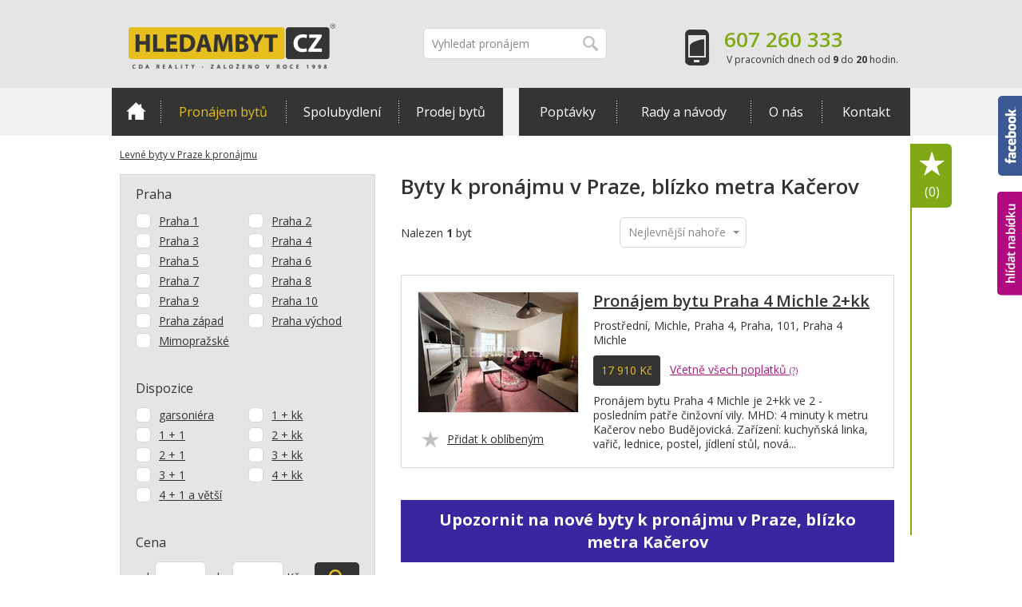

--- FILE ---
content_type: text/html; charset=UTF-8
request_url: https://www.hledambyt.cz/pronajem/byty/praha/metro-kacerov/
body_size: 12521
content:
<!DOCTYPE html>
<!--[if IE 7 ]>    <html lang="cs" class="ie7 no-js"> <![endif]-->
<!--[if IE 8 ]>    <html lang="cs" class="ie8 no-js"> <![endif]-->
<!--[if IE 9 ]>    <html lang="cs" class="ie9 no-js"> <![endif]-->
<!--[if (gt IE 9)|!(IE)]><!--> <html lang="cs" class="no-js"> <!--<![endif]-->
	<head><meta http-equiv="Content-Type" content="text/html; charset=utf-8">

		<!--[if IE]><meta http-equiv="X-UA-Compatible" content="IE=edge,chrome=1"><![endif]-->



  	  	  		<meta name="description" content="Jsme specialisté na pronájem bytů v Praze. Vložte do nás svou důvěru a najdete byt, který si opravdu zamilujete, se solidním majitelem a ošetřenými právními náležitostmi.">
	  
  








		<meta name="viewport" content="width=device-width, initial-scale=1.0, minimum-scale=1.0, maximum-scale=1.0, user-scalable=0" />
		<title>Levný pronájem bytů Praha, blízko metra Kačerov | Hledám byt.cz</title>
	<link href='https://fonts.googleapis.com/css?family=Open+Sans:400,400italic,600,700,700italic&amp;subset=latin,latin-ext' rel='stylesheet' type='text/css'>
		<link rel="stylesheet" href="/css/style.css" media="screen, projection" />
		<link rel="stylesheet" href="/css/developers.css?v=2" media="screen, projection" />
		<link rel="stylesheet" href="/css/print.css" media="print" />
		<link rel="shortcut icon" href="/favicon.ico?v=2" />
		<script src="/js/selectivizr.js"></script>
		<script src="/js/respond.min.js"></script>
		
		<script>document.documentElement.className = document.documentElement.className.replace('no-js', 'js');</script>
		



	</head>
	<body class="page-subpage">
		<p id="menu-accessibility">
			<a title="Přejít k obsahu (Klávesová zkratka: Alt + 2)" accesskey="2" href="#main">Přejít k obsahu</a>
			<span class="hide">|</span>
			<a href="#menu-main">Přejít k hlavnímu menu</a>
			<span class="hide">|</span>
			<a href="#form-search">Přejít k vyhledávání</a>
		</p>
		<div id="header">
			<div class="row-main">
				<h1 id="logo"><a href="/"><img src="/img/logo-hledambyt.png" alt="Hledám byt.cz" width="261" height="58" /></a></h1>			</div>
			<div id="menu-main" class="mobile-box">
				<div class="row-main">
					<ul class="reset l">
						<li ><a href="/" class="ico-home">Domů<span></span></a></li>
						<li class="active"><a href="/pronajem/byty/praha/">Pronájem bytů</a></li>
						<li ><a href="/spolubydleni/praha/">Spolubydlení</a></li>
						<li ><a href="/prodej/byty/praha/">Prodej bytů</a></li>
					</ul>
					<ul class="reset r">
						<li ><a href="/poptavky/">Poptávky</a></li>
						<li ><a href="/rady-a-navody/">Rady a návody</a></li>
						<li ><a href="/o-nas/">O nás</a></li>
						<li ><a href="/kontakt/">Kontakt</a></li>
					</ul>
				</div>
			</div>
		</div>





	<div id="main">
				<div class="row-main">
					<p class="menu-breadcrumb">
						<strong class="vhide">Nacházíte se zde:</strong>
						
						   						  
						  	 						  	    
								<a href="/pronajem/byty/praha/">Levné byty v Praze k pronájmu</a>
								
														
										
						

									

					
						
						
					</p>





					<div class="row">
						<div class="col col-content">
						
							<h1>Byty k pronájmu v Praze, blízko metra Kačerov</h1>
							
						
							
							
													<div class="box-sort">
								<p class="l">Nalezen <strong>1</strong> byt</p>




																
								<form action="/pronajem/byty/praha/metro-kacerov/" method="post">
								<p class="center">
									<label for="sort" class="vhide">Seřadit:</label>
									<select name="f_sort" id="sort">
										<option value="1" >Nejnovější nahoře</option>
										<option value="2" >Nejnovější dole</option>
										<option value="3" selected>Nejlevnější nahoře</option>
										<option value="4" >Nejlevnější dole</option>
									</select>
								</p></form>
							</div>
							
												
							
							
							
						
							
							
							

							<div class="crossroad-list">
						
															<ul class="reset">
							
																									<li>
										<h2 class="title">
										
																				
											<a href="/pronajem-bytu-praha-4-michle-2-kk-3/">
												<span class="img">
																										<img src="/img/object/home/4446-51283.png" alt="Pronájem bytu Praha 4 Michle 2+kk" width="200" height="150" />
																																				</span>
												<span class="name">												
												
												Pronájem bytu Praha 4 Michle 2+kk</span>
											</a>
										</h2>
										<p>Prostřední, Michle, Praha 4, Praha, 101, Praha 4 Michle</p>
										<p>
											<strong class="price">17 910 Kč</strong>
											<span class="expandable" style="color:#AE1780;text-decoration:underline;cursor:pointer;">Včetně všech poplatků <small>(?)</small></span>									<span class="hide">= 13 000 Kč + poplatky 4 910 Kč</span>										</p>
										<p>Pronájem bytu Praha 4 Michle je 2+kk ve 2 - posledním patře činžovní vily. MHD: 4 minuty k metru Kačerov nebo Budějovická. Zařízení: kuchyňská linka, vařič, lednice, postel, jídlení stůl, nová...</p>
																				<p class="favourite"><a href="/ajax/catalogue/bookmark/4446/">Přidat k oblíbeným</a></p>
																				
																			</li>
									
									
																		
									
																		</ul>
									
								
									
								
									
								
								
								
								
											
															
																	
							</div>

							<p class="box-message">
								<a href="/upozornit/">Upozornit na nové byty k pronájmu v Praze, blízko metra Kačerov</a>
							</p>
						</div>

						<div class="col col-side">
							<div class="box-side">
								<form action="/pronajem/byty/praha/metro-kacerov/" id="filter_form" method="post" class="form-filter" >
							
							
															
														
							
							
								<fieldset>
										<p class="title">
											Praha
										</p>
										<div class="row">
											<ul class="reset grid-h col col-h-1">
																																		<li>
													<label for="locality_praha-1" class="inp-item">
														
																										<input type="checkbox" name="f_filter[locality][]" value="93" class="filter_check" id="locality_praha-1"  />
														<a href="/pronajem/byty/praha/praha-1/metro-kacerov/">Praha 1</a> <span class="count"></span>
																										</label>
												</li>
																																																																<li>
													<label for="locality_praha-3" class="inp-item">
														
																										<input type="checkbox" name="f_filter[locality][]" value="365" class="filter_check" id="locality_praha-3"  />
														<a href="/pronajem/byty/praha/praha-3/metro-kacerov/">Praha 3</a> <span class="count"></span>
																										</label>
												</li>
																																																																<li>
													<label for="locality_praha-5" class="inp-item">
														
																										<input type="checkbox" name="f_filter[locality][]" value="367" class="filter_check" id="locality_praha-5"  />
														<a href="/pronajem/byty/praha/praha-5/metro-kacerov/">Praha 5</a> <span class="count"></span>
																										</label>
												</li>
																																																																<li>
													<label for="locality_praha-7" class="inp-item">
														
																										<input type="checkbox" name="f_filter[locality][]" value="369" class="filter_check" id="locality_praha-7"  />
														<a href="/pronajem/byty/praha/praha-7/metro-kacerov/">Praha 7</a> <span class="count"></span>
																										</label>
												</li>
																																																																<li>
													<label for="locality_praha-9" class="inp-item">
														
																										<input type="checkbox" name="f_filter[locality][]" value="371" class="filter_check" id="locality_praha-9"  />
														<a href="/pronajem/byty/praha/praha-9/metro-kacerov/">Praha 9</a> <span class="count"></span>
																										</label>
												</li>
																																																																<li>
													<label for="locality_praha-zapad" class="inp-item">
														
																										<input type="checkbox" name="f_filter[locality][]" value="466" class="filter_check" id="locality_praha-zapad"  />
														<a href="/pronajem/byty/praha/praha-zapad/metro-kacerov/">Praha západ</a> <span class="count"></span>
																										</label>
												</li>
																																																																<li>
													<label for="locality_mimoprazske" class="inp-item">
														
																										<input type="checkbox" name="f_filter[locality][]" value="508" class="filter_check" id="locality_mimoprazske"  />
														<a href="/pronajem/byty/praha/mimoprazske/metro-kacerov/">Mimopražské</a> <span class="count"></span>
																										</label>
												</li>
																															</ul>
											<ul class="reset grid-h col col-h-2">
											
																																																												<li>
													<label for="locality_praha-2" class="inp-item">
														
																										<input type="checkbox" name="f_filter[locality][]" value="94" class="filter_check" id="locality_praha-2"  />
														<a href="/pronajem/byty/praha/praha-2/metro-kacerov/">Praha 2</a> <span class="count"></span>
																										</label>
												</li>
																																																																								<li>
													<label for="locality_praha-4" class="inp-item">
														
																										<input type="checkbox" name="f_filter[locality][]" value="366" class="filter_check" id="locality_praha-4"  />
														<a href="/pronajem/byty/praha/praha-4/metro-kacerov/">Praha 4</a> <span class="count"></span>
																										</label>
												</li>
																																																																								<li>
													<label for="locality_praha-6" class="inp-item">
														
																										<input type="checkbox" name="f_filter[locality][]" value="368" class="filter_check" id="locality_praha-6"  />
														<a href="/pronajem/byty/praha/praha-6/metro-kacerov/">Praha 6</a> <span class="count"></span>
																										</label>
												</li>
																																																																								<li>
													<label for="locality_praha-8" class="inp-item">
														
																										<input type="checkbox" name="f_filter[locality][]" value="370" class="filter_check" id="locality_praha-8"  />
														<a href="/pronajem/byty/praha/praha-8/metro-kacerov/">Praha 8</a> <span class="count"></span>
																										</label>
												</li>
																																																																								<li>
													<label for="locality_praha-10" class="inp-item">
														
																										<input type="checkbox" name="f_filter[locality][]" value="372" class="filter_check" id="locality_praha-10"  />
														<a href="/pronajem/byty/praha/praha-10/metro-kacerov/">Praha 10</a> <span class="count"></span>
																										</label>
												</li>
																																																																								<li>
													<label for="locality_praha-vychod" class="inp-item">
														
																										<input type="checkbox" name="f_filter[locality][]" value="465" class="filter_check" id="locality_praha-vychod"  />
														<a href="/pronajem/byty/praha/praha-vychod/metro-kacerov/">Praha východ</a> <span class="count"></span>
																										</label>
												</li>
																																																											
											</ul>
										</div>
									</fieldset>
									
									
									
																			<fieldset>
										<p class="title">Dispozice</p>
								<div class="row">
									<ul class="reset grid-h col col-h-1">
																																		<li>
													<label for="disposition_garsoniera" class="inp-item">
														
																										<input type="checkbox" name="f_filter[disposition][]" value="139" class="filter_check" id="disposition_garsoniera"  />
														<a href="/pronajem/byty/praha/garsoniera/metro-kacerov/">garsoniéra</a> <span class="count"></span>
																										</label>
												</li>
																																																																<li>
													<label for="disposition_1-1" class="inp-item">
														
																										<input type="checkbox" name="f_filter[disposition][]" value="33" class="filter_check" id="disposition_1-1"  />
														<a href="/pronajem/byty/praha/1-1/metro-kacerov/">1 + 1</a> <span class="count"></span>
																										</label>
												</li>
																																																																<li>
													<label for="disposition_2-1" class="inp-item">
														
																										<input type="checkbox" name="f_filter[disposition][]" value="100" class="filter_check" id="disposition_2-1"  />
														<a href="/pronajem/byty/praha/2-1/metro-kacerov/">2 + 1</a> <span class="count"></span>
																										</label>
												</li>
																																																																<li>
													<label for="disposition_3-1" class="inp-item">
														
																										<input type="checkbox" name="f_filter[disposition][]" value="101" class="filter_check" id="disposition_3-1"  />
														<a href="/pronajem/byty/praha/3-1/metro-kacerov/">3 + 1</a> <span class="count"></span>
																										</label>
												</li>
																																																																<li>
													<label for="disposition_4-1-a-vetsi" class="inp-item">
														
																										<input type="checkbox" name="f_filter[disposition][]" value="514" class="filter_check" id="disposition_4-1-a-vetsi"  />
														<a href="/pronajem/byty/praha/4-1-a-vetsi/metro-kacerov/">4 + 1 a větší</a> <span class="count"></span>
																										</label>
												</li>
																														</ul>
										
									<ul class="reset grid-h col col-h-2">
																																																								<li>
													<label for="disposition_1-kk" class="inp-item">
														
																										<input type="checkbox" name="f_filter[disposition][]" value="130" class="filter_check" id="disposition_1-kk"  />
														<a href="/pronajem/byty/praha/1-kk/metro-kacerov/">1 + kk</a> <span class="count"></span>
																										</label>
												</li>
																																																																	<li>
													<label for="disposition_2-kk" class="inp-item">
														
																										<input type="checkbox" name="f_filter[disposition][]" value="131" class="filter_check" id="disposition_2-kk"  />
														<a href="/pronajem/byty/praha/2-kk/metro-kacerov/">2 + kk</a> <span class="count"></span>
																										</label>
												</li>
																																																																	<li>
													<label for="disposition_3-kk" class="inp-item">
														
																										<input type="checkbox" name="f_filter[disposition][]" value="132" class="filter_check" id="disposition_3-kk"  />
														<a href="/pronajem/byty/praha/3-kk/metro-kacerov/">3 + kk</a> <span class="count"></span>
																										</label>
												</li>
																																																																	<li>
													<label for="disposition_4-kk" class="inp-item">
														
																										<input type="checkbox" name="f_filter[disposition][]" value="513" class="filter_check" id="disposition_4-kk"  />
														<a href="/pronajem/byty/praha/4-kk/metro-kacerov/">4 + kk</a> <span class="count"></span>
																										</label>
												</li>
																																																			
										</ul>
										
										</div>
									</fieldset>
																		
									
									
									<fieldset class="search">
										<p class="title">Cena</p>
										<p class="inp">
											<label for="price_from" class="label"><span class="vhide">Cena </span>od:</label>
										
												<input type="number" name="f_filter[price][0]"  id="inpprice_from5-1" class="inp-text" style="width:42px;display:inline;margin-right:5px;" />
										
										
									
											<label for="price_to" class="label"><span class="vhide">Cena </span>do:</label>
										
												<input type="number" name="f_filter[price][1]"   id="price_to" class="inp-text" style="width:42px;display:inline;" />
										
											<span >Kč</span>
												<button type="submit" class="btn"><span>Vyhledat</span><span class="ico"></span></button>
										</p>
									</fieldset>
									
										
										<fieldset>
										<ul class="reset">
											
											<li class="inp-multi">
												<a href="#" class="inp-item">Hledat podle čtvrtí</a>
												
														<ul class="reset">
																													<li>
													<label for="locality_barrandov" class="inp-item">
														
																										<input type="checkbox" name="f_filter[locality][]" value="604" class="filter_check" id="locality_barrandov"  />
														<a href="/pronajem/byty/praha/barrandov/metro-kacerov/">Barrandov</a> <span class="count"></span>
																										</label>
												</li>
																													<li>
													<label for="locality_bast" class="inp-item">
														
																										<input type="checkbox" name="f_filter[locality][]" value="521" class="filter_check" id="locality_bast"  />
														<a href="/pronajem/byty/praha/bast/metro-kacerov/">Bášť</a> <span class="count"></span>
																										</label>
												</li>
																													<li>
													<label for="locality_bila-hora" class="inp-item">
														
																										<input type="checkbox" name="f_filter[locality][]" value="605" class="filter_check" id="locality_bila-hora"  />
														<a href="/pronajem/byty/praha/bila-hora/metro-kacerov/">Bílá Hora</a> <span class="count"></span>
																										</label>
												</li>
																													<li>
													<label for="locality_bechovice" class="inp-item">
														
																										<input type="checkbox" name="f_filter[locality][]" value="254" class="filter_check" id="locality_bechovice"  />
														<a href="/pronajem/byty/praha/bechovice/metro-kacerov/">Běchovice</a> <span class="count"></span>
																										</label>
												</li>
																													<li>
													<label for="locality_brandys-nad-labem" class="inp-item">
														
																										<input type="checkbox" name="f_filter[locality][]" value="588" class="filter_check" id="locality_brandys-nad-labem"  />
														<a href="/pronajem/byty/praha/brandys-nad-labem/metro-kacerov/">Brandýs nad Labem</a> <span class="count"></span>
																										</label>
												</li>
																													<li>
													<label for="locality_bohnice" class="inp-item">
														
																										<input type="checkbox" name="f_filter[locality][]" value="255" class="filter_check" id="locality_bohnice"  />
														<a href="/pronajem/byty/praha/bohnice/metro-kacerov/">Bohnice</a> <span class="count"></span>
																										</label>
												</li>
																													<li>
													<label for="locality_branik" class="inp-item">
														
																										<input type="checkbox" name="f_filter[locality][]" value="256" class="filter_check" id="locality_branik"  />
														<a href="/pronajem/byty/praha/branik/metro-kacerov/">Braník</a> <span class="count"></span>
																										</label>
												</li>
																													<li>
													<label for="locality_brevnov" class="inp-item">
														
																										<input type="checkbox" name="f_filter[locality][]" value="257" class="filter_check" id="locality_brevnov"  />
														<a href="/pronajem/byty/praha/brevnov/metro-kacerov/">Břevnov</a> <span class="count"></span>
																										</label>
												</li>
																													<li>
													<label for="locality_brezineves" class="inp-item">
														
																										<input type="checkbox" name="f_filter[locality][]" value="258" class="filter_check" id="locality_brezineves"  />
														<a href="/pronajem/byty/praha/brezineves/metro-kacerov/">Březiněves</a> <span class="count"></span>
																										</label>
												</li>
																													<li>
													<label for="locality_bubenec" class="inp-item">
														
																										<input type="checkbox" name="f_filter[locality][]" value="259" class="filter_check" id="locality_bubenec"  />
														<a href="/pronajem/byty/praha/bubenec/metro-kacerov/">Bubeneč</a> <span class="count"></span>
																										</label>
												</li>
																													<li>
													<label for="locality_celakovice" class="inp-item">
														
																										<input type="checkbox" name="f_filter[locality][]" value="559" class="filter_check" id="locality_celakovice"  />
														<a href="/pronajem/byty/praha/celakovice/metro-kacerov/">Čelákovice</a> <span class="count"></span>
																										</label>
												</li>
																													<li>
													<label for="locality_cakovice" class="inp-item">
														
																										<input type="checkbox" name="f_filter[locality][]" value="260" class="filter_check" id="locality_cakovice"  />
														<a href="/pronajem/byty/praha/cakovice/metro-kacerov/">Čakovice</a> <span class="count"></span>
																										</label>
												</li>
																													<li>
													<label for="locality_cernosice" class="inp-item">
														
																										<input type="checkbox" name="f_filter[locality][]" value="596" class="filter_check" id="locality_cernosice"  />
														<a href="/pronajem/byty/praha/cernosice/metro-kacerov/">Černošice</a> <span class="count"></span>
																										</label>
												</li>
																													<li>
													<label for="locality_cernolice" class="inp-item">
														
																										<input type="checkbox" name="f_filter[locality][]" value="525" class="filter_check" id="locality_cernolice"  />
														<a href="/pronajem/byty/praha/cernolice/metro-kacerov/">Černolice</a> <span class="count"></span>
																										</label>
												</li>
																													<li>
													<label for="locality_cesky-brod" class="inp-item">
														
																										<input type="checkbox" name="f_filter[locality][]" value="625" class="filter_check" id="locality_cesky-brod"  />
														<a href="/pronajem/byty/praha/cesky-brod/metro-kacerov/">Český Brod</a> <span class="count"></span>
																										</label>
												</li>
																													<li>
													<label for="locality_cerny-most" class="inp-item">
														
																										<input type="checkbox" name="f_filter[locality][]" value="261" class="filter_check" id="locality_cerny-most"  />
														<a href="/pronajem/byty/praha/cerny-most/metro-kacerov/">Černý Most</a> <span class="count"></span>
																										</label>
												</li>
																													<li>
													<label for="locality_cimice" class="inp-item">
														
																										<input type="checkbox" name="f_filter[locality][]" value="262" class="filter_check" id="locality_cimice"  />
														<a href="/pronajem/byty/praha/cimice/metro-kacerov/">Čimice</a> <span class="count"></span>
																										</label>
												</li>
																													<li>
													<label for="locality_dablice" class="inp-item">
														
																										<input type="checkbox" name="f_filter[locality][]" value="263" class="filter_check" id="locality_dablice"  />
														<a href="/pronajem/byty/praha/dablice/metro-kacerov/">Ďáblice</a> <span class="count"></span>
																										</label>
												</li>
																													<li>
													<label for="locality_dolni-brezany" class="inp-item">
														
																										<input type="checkbox" name="f_filter[locality][]" value="535" class="filter_check" id="locality_dolni-brezany"  />
														<a href="/pronajem/byty/praha/dolni-brezany/metro-kacerov/">Dolní Břežany</a> <span class="count"></span>
																										</label>
												</li>
																													<li>
													<label for="locality_doksy" class="inp-item">
														
																										<input type="checkbox" name="f_filter[locality][]" value="610" class="filter_check" id="locality_doksy"  />
														<a href="/pronajem/byty/praha/doksy/metro-kacerov/">Doksy</a> <span class="count"></span>
																										</label>
												</li>
																													<li>
													<label for="locality_dejvice" class="inp-item">
														
																										<input type="checkbox" name="f_filter[locality][]" value="264" class="filter_check" id="locality_dejvice"  />
														<a href="/pronajem/byty/praha/dejvice/metro-kacerov/">Dejvice</a> <span class="count"></span>
																										</label>
												</li>
																													<li>
													<label for="locality_dolni-jircany" class="inp-item">
														
																										<input type="checkbox" name="f_filter[locality][]" value="578" class="filter_check" id="locality_dolni-jircany"  />
														<a href="/pronajem/byty/praha/dolni-jircany/metro-kacerov/">Dolní Jirčany</a> <span class="count"></span>
																										</label>
												</li>
																													<li>
													<label for="locality_dolni-chabry" class="inp-item">
														
																										<input type="checkbox" name="f_filter[locality][]" value="265" class="filter_check" id="locality_dolni-chabry"  />
														<a href="/pronajem/byty/praha/dolni-chabry/metro-kacerov/">Dolní Chabry</a> <span class="count"></span>
																										</label>
												</li>
																													<li>
													<label for="locality_dolni-mecholupy" class="inp-item">
														
																										<input type="checkbox" name="f_filter[locality][]" value="266" class="filter_check" id="locality_dolni-mecholupy"  />
														<a href="/pronajem/byty/praha/dolni-mecholupy/metro-kacerov/">Dolní Měcholupy</a> <span class="count"></span>
																										</label>
												</li>
																													<li>
													<label for="locality_dolni-podluzi" class="inp-item">
														
																										<input type="checkbox" name="f_filter[locality][]" value="587" class="filter_check" id="locality_dolni-podluzi"  />
														<a href="/pronajem/byty/praha/dolni-podluzi/metro-kacerov/">Dolní Podluží</a> <span class="count"></span>
																										</label>
												</li>
																													<li>
													<label for="locality_dolni-pocernice" class="inp-item">
														
																										<input type="checkbox" name="f_filter[locality][]" value="267" class="filter_check" id="locality_dolni-pocernice"  />
														<a href="/pronajem/byty/praha/dolni-pocernice/metro-kacerov/">Dolní Počernice</a> <span class="count"></span>
																										</label>
												</li>
																													<li>
													<label for="locality_dubec" class="inp-item">
														
																										<input type="checkbox" name="f_filter[locality][]" value="268" class="filter_check" id="locality_dubec"  />
														<a href="/pronajem/byty/praha/dubec/metro-kacerov/">Dubeč</a> <span class="count"></span>
																										</label>
												</li>
																													<li>
													<label for="locality_haje" class="inp-item">
														
																										<input type="checkbox" name="f_filter[locality][]" value="269" class="filter_check" id="locality_haje"  />
														<a href="/pronajem/byty/praha/haje/metro-kacerov/">Háje</a> <span class="count"></span>
																										</label>
												</li>
																													<li>
													<label for="locality_hloubetin" class="inp-item">
														
																										<input type="checkbox" name="f_filter[locality][]" value="271" class="filter_check" id="locality_hloubetin"  />
														<a href="/pronajem/byty/praha/hloubetin/metro-kacerov/">Hloubětín</a> <span class="count"></span>
																										</label>
												</li>
																													<li>
													<label for="locality_hlubocepy" class="inp-item">
														
																										<input type="checkbox" name="f_filter[locality][]" value="272" class="filter_check" id="locality_hlubocepy"  />
														<a href="/pronajem/byty/praha/hlubocepy/metro-kacerov/">Hlubočepy</a> <span class="count"></span>
																										</label>
												</li>
																													<li>
													<label for="locality_hodkovicky" class="inp-item">
														
																										<input type="checkbox" name="f_filter[locality][]" value="273" class="filter_check" id="locality_hodkovicky"  />
														<a href="/pronajem/byty/praha/hodkovicky/metro-kacerov/">Hodkovičky</a> <span class="count"></span>
																										</label>
												</li>
																													<li>
													<label for="locality_holesovice" class="inp-item">
														
																										<input type="checkbox" name="f_filter[locality][]" value="274" class="filter_check" id="locality_holesovice"  />
														<a href="/pronajem/byty/praha/holesovice/metro-kacerov/">Holešovice</a> <span class="count"></span>
																										</label>
												</li>
																													<li>
													<label for="locality_horni-mecholupy" class="inp-item">
														
																										<input type="checkbox" name="f_filter[locality][]" value="276" class="filter_check" id="locality_horni-mecholupy"  />
														<a href="/pronajem/byty/praha/horni-mecholupy/metro-kacerov/">Horní Měcholupy</a> <span class="count"></span>
																										</label>
												</li>
																													<li>
													<label for="locality_horomerice" class="inp-item">
														
																										<input type="checkbox" name="f_filter[locality][]" value="573" class="filter_check" id="locality_horomerice"  />
														<a href="/pronajem/byty/praha/horomerice/metro-kacerov/">Horoměřice</a> <span class="count"></span>
																										</label>
												</li>
																													<li>
													<label for="locality_horni-pocernice" class="inp-item">
														
																										<input type="checkbox" name="f_filter[locality][]" value="277" class="filter_check" id="locality_horni-pocernice"  />
														<a href="/pronajem/byty/praha/horni-pocernice/metro-kacerov/">Horní Počernice</a> <span class="count"></span>
																										</label>
												</li>
																													<li>
													<label for="locality_hostavice" class="inp-item">
														
																										<input type="checkbox" name="f_filter[locality][]" value="278" class="filter_check" id="locality_hostavice"  />
														<a href="/pronajem/byty/praha/hostavice/metro-kacerov/">Hostavice</a> <span class="count"></span>
																										</label>
												</li>
																													<li>
													<label for="locality_hostivice" class="inp-item">
														
																										<input type="checkbox" name="f_filter[locality][]" value="539" class="filter_check" id="locality_hostivice"  />
														<a href="/pronajem/byty/praha/hostivice/metro-kacerov/">Hostivice</a> <span class="count"></span>
																										</label>
												</li>
																													<li>
													<label for="locality_hovorcovice" class="inp-item">
														
																										<input type="checkbox" name="f_filter[locality][]" value="584" class="filter_check" id="locality_hovorcovice"  />
														<a href="/pronajem/byty/praha/hovorcovice/metro-kacerov/">Hovorčovice</a> <span class="count"></span>
																										</label>
												</li>
																													<li>
													<label for="locality_hostivar" class="inp-item">
														
																										<input type="checkbox" name="f_filter[locality][]" value="279" class="filter_check" id="locality_hostivar"  />
														<a href="/pronajem/byty/praha/hostivar/metro-kacerov/">Hostivař</a> <span class="count"></span>
																										</label>
												</li>
																													<li>
													<label for="locality_hradcany" class="inp-item">
														
																										<input type="checkbox" name="f_filter[locality][]" value="280" class="filter_check" id="locality_hradcany"  />
														<a href="/pronajem/byty/praha/hradcany/metro-kacerov/">Hradčany</a> <span class="count"></span>
																										</label>
												</li>
																													<li>
													<label for="locality_hrncire" class="inp-item">
														
																										<input type="checkbox" name="f_filter[locality][]" value="602" class="filter_check" id="locality_hrncire"  />
														<a href="/pronajem/byty/praha/hrncire/metro-kacerov/">Hrnčíře</a> <span class="count"></span>
																										</label>
												</li>
																													<li>
													<label for="locality_hrdlorezy" class="inp-item">
														
																										<input type="checkbox" name="f_filter[locality][]" value="281" class="filter_check" id="locality_hrdlorezy"  />
														<a href="/pronajem/byty/praha/hrdlorezy/metro-kacerov/">Hrdlořezy</a> <span class="count"></span>
																										</label>
												</li>
																													<li>
													<label for="locality_chrastany" class="inp-item">
														
																										<input type="checkbox" name="f_filter[locality][]" value="579" class="filter_check" id="locality_chrastany"  />
														<a href="/pronajem/byty/praha/chrastany/metro-kacerov/">Chrášťany</a> <span class="count"></span>
																										</label>
												</li>
																													<li>
													<label for="locality_cholupice" class="inp-item">
														
																										<input type="checkbox" name="f_filter[locality][]" value="590" class="filter_check" id="locality_cholupice"  />
														<a href="/pronajem/byty/praha/cholupice/metro-kacerov/">Cholupice</a> <span class="count"></span>
																										</label>
												</li>
																													<li>
													<label for="locality_chynava" class="inp-item">
														
																										<input type="checkbox" name="f_filter[locality][]" value="626" class="filter_check" id="locality_chynava"  />
														<a href="/pronajem/byty/praha/chynava/metro-kacerov/">Chyňava</a> <span class="count"></span>
																										</label>
												</li>
																													<li>
													<label for="locality_chodov" class="inp-item">
														
																										<input type="checkbox" name="f_filter[locality][]" value="282" class="filter_check" id="locality_chodov"  />
														<a href="/pronajem/byty/praha/chodov/metro-kacerov/">Chodov</a> <span class="count"></span>
																										</label>
												</li>
																													<li>
													<label for="locality_jesenice" class="inp-item">
														
																										<input type="checkbox" name="f_filter[locality][]" value="575" class="filter_check" id="locality_jesenice"  />
														<a href="/pronajem/byty/praha/jesenice/metro-kacerov/">Jesenice</a> <span class="count"></span>
																										</label>
												</li>
																													<li>
													<label for="locality_jevany" class="inp-item">
														
																										<input type="checkbox" name="f_filter[locality][]" value="594" class="filter_check" id="locality_jevany"  />
														<a href="/pronajem/byty/praha/jevany/metro-kacerov/">Jevany</a> <span class="count"></span>
																										</label>
												</li>
																													<li>
													<label for="locality_jenec" class="inp-item">
														
																										<input type="checkbox" name="f_filter[locality][]" value="572" class="filter_check" id="locality_jenec"  />
														<a href="/pronajem/byty/praha/jenec/metro-kacerov/">Jeneč</a> <span class="count"></span>
																										</label>
												</li>
																													<li>
													<label for="locality_jihlava" class="inp-item">
														
																										<input type="checkbox" name="f_filter[locality][]" value="621" class="filter_check" id="locality_jihlava"  />
														<a href="/pronajem/byty/praha/jihlava/metro-kacerov/">Jihlava</a> <span class="count"></span>
																										</label>
												</li>
																													<li>
													<label for="locality_jinocany" class="inp-item">
														
																										<input type="checkbox" name="f_filter[locality][]" value="536" class="filter_check" id="locality_jinocany"  />
														<a href="/pronajem/byty/praha/jinocany/metro-kacerov/">Jinočany</a> <span class="count"></span>
																										</label>
												</li>
																													<li>
													<label for="locality_jinonice" class="inp-item">
														
																										<input type="checkbox" name="f_filter[locality][]" value="284" class="filter_check" id="locality_jinonice"  />
														<a href="/pronajem/byty/praha/jinonice/metro-kacerov/">Jinonice</a> <span class="count"></span>
																										</label>
												</li>
																													<li>
													<label for="locality_josefov" class="inp-item">
														
																										<input type="checkbox" name="f_filter[locality][]" value="285" class="filter_check" id="locality_josefov"  />
														<a href="/pronajem/byty/praha/josefov/metro-kacerov/">Josefov</a> <span class="count"></span>
																										</label>
												</li>
																													<li>
													<label for="locality_kamyk" class="inp-item">
														
																										<input type="checkbox" name="f_filter[locality][]" value="286" class="filter_check" id="locality_kamyk"  />
														<a href="/pronajem/byty/praha/kamyk/metro-kacerov/">Kamýk</a> <span class="count"></span>
																										</label>
												</li>
																													<li>
													<label for="locality_katerinky" class="inp-item">
														
																										<input type="checkbox" name="f_filter[locality][]" value="541" class="filter_check" id="locality_katerinky"  />
														<a href="/pronajem/byty/praha/katerinky/metro-kacerov/">Kateřinky</a> <span class="count"></span>
																										</label>
												</li>
																													<li>
													<label for="locality_kamenny-privoz" class="inp-item">
														
																										<input type="checkbox" name="f_filter[locality][]" value="558" class="filter_check" id="locality_kamenny-privoz"  />
														<a href="/pronajem/byty/praha/kamenny-privoz/metro-kacerov/">Kamenný Přívoz</a> <span class="count"></span>
																										</label>
												</li>
																													<li>
													<label for="locality_karlin" class="inp-item">
														
																										<input type="checkbox" name="f_filter[locality][]" value="287" class="filter_check" id="locality_karlin"  />
														<a href="/pronajem/byty/praha/karlin/metro-kacerov/">Karlín</a> <span class="count"></span>
																										</label>
												</li>
																													<li>
													<label for="locality_klicany" class="inp-item">
														
																										<input type="checkbox" name="f_filter[locality][]" value="611" class="filter_check" id="locality_klicany"  />
														<a href="/pronajem/byty/praha/klicany/metro-kacerov/">Klíčany</a> <span class="count"></span>
																										</label>
												</li>
																													<li>
													<label for="locality_kladno" class="inp-item">
														
																										<input type="checkbox" name="f_filter[locality][]" value="595" class="filter_check" id="locality_kladno"  />
														<a href="/pronajem/byty/praha/kladno/metro-kacerov/">Kladno</a> <span class="count"></span>
																										</label>
												</li>
																													<li>
													<label for="locality_kbely" class="inp-item">
														
																										<input type="checkbox" name="f_filter[locality][]" value="288" class="filter_check" id="locality_kbely"  />
														<a href="/pronajem/byty/praha/kbely/metro-kacerov/">Kbely</a> <span class="count"></span>
																										</label>
												</li>
																													<li>
													<label for="locality_klanovice" class="inp-item">
														
																										<input type="checkbox" name="f_filter[locality][]" value="289" class="filter_check" id="locality_klanovice"  />
														<a href="/pronajem/byty/praha/klanovice/metro-kacerov/">Klánovice</a> <span class="count"></span>
																										</label>
												</li>
																													<li>
													<label for="locality_klecany" class="inp-item">
														
																										<input type="checkbox" name="f_filter[locality][]" value="531" class="filter_check" id="locality_klecany"  />
														<a href="/pronajem/byty/praha/klecany/metro-kacerov/">Klecany</a> <span class="count"></span>
																										</label>
												</li>
																													<li>
													<label for="locality_kobylisy" class="inp-item">
														
																										<input type="checkbox" name="f_filter[locality][]" value="290" class="filter_check" id="locality_kobylisy"  />
														<a href="/pronajem/byty/praha/kobylisy/metro-kacerov/">Kobylisy</a> <span class="count"></span>
																										</label>
												</li>
																													<li>
													<label for="locality_kolovraty" class="inp-item">
														
																										<input type="checkbox" name="f_filter[locality][]" value="292" class="filter_check" id="locality_kolovraty"  />
														<a href="/pronajem/byty/praha/kolovraty/metro-kacerov/">Kolovraty</a> <span class="count"></span>
																										</label>
												</li>
																													<li>
													<label for="locality_komorany" class="inp-item">
														
																										<input type="checkbox" name="f_filter[locality][]" value="293" class="filter_check" id="locality_komorany"  />
														<a href="/pronajem/byty/praha/komorany/metro-kacerov/">Komořany</a> <span class="count"></span>
																										</label>
												</li>
																													<li>
													<label for="locality_kralupy-nad-vltavou" class="inp-item">
														
																										<input type="checkbox" name="f_filter[locality][]" value="609" class="filter_check" id="locality_kralupy-nad-vltavou"  />
														<a href="/pronajem/byty/praha/kralupy-nad-vltavou/metro-kacerov/">Kralupy nad Vltavou</a> <span class="count"></span>
																										</label>
												</li>
																													<li>
													<label for="locality_kosire" class="inp-item">
														
																										<input type="checkbox" name="f_filter[locality][]" value="294" class="filter_check" id="locality_kosire"  />
														<a href="/pronajem/byty/praha/kosire/metro-kacerov/">Košíře</a> <span class="count"></span>
																										</label>
												</li>
																													<li>
													<label for="locality_kreslice" class="inp-item">
														
																										<input type="checkbox" name="f_filter[locality][]" value="562" class="filter_check" id="locality_kreslice"  />
														<a href="/pronajem/byty/praha/kreslice/metro-kacerov/">Křeslice</a> <span class="count"></span>
																										</label>
												</li>
																													<li>
													<label for="locality_krc" class="inp-item">
														
																										<input type="checkbox" name="f_filter[locality][]" value="296" class="filter_check" id="locality_krc"  />
														<a href="/pronajem/byty/praha/krc/metro-kacerov/">Krč</a> <span class="count"></span>
																										</label>
												</li>
																													<li>
													<label for="locality_kunratice" class="inp-item">
														
																										<input type="checkbox" name="f_filter[locality][]" value="298" class="filter_check" id="locality_kunratice"  />
														<a href="/pronajem/byty/praha/kunratice/metro-kacerov/">Kunratice</a> <span class="count"></span>
																										</label>
												</li>
																													<li>
													<label for="locality_kyje" class="inp-item">
														
																										<input type="checkbox" name="f_filter[locality][]" value="299" class="filter_check" id="locality_kyje"  />
														<a href="/pronajem/byty/praha/kyje/metro-kacerov/">Kyje</a> <span class="count"></span>
																										</label>
												</li>
																													<li>
													<label for="locality_lazne-tousen" class="inp-item">
														
																										<input type="checkbox" name="f_filter[locality][]" value="520" class="filter_check" id="locality_lazne-tousen"  />
														<a href="/pronajem/byty/praha/lazne-tousen/metro-kacerov/">Lázně Toušeň</a> <span class="count"></span>
																										</label>
												</li>
																													<li>
													<label for="locality_letnany" class="inp-item">
														
																										<input type="checkbox" name="f_filter[locality][]" value="301" class="filter_check" id="locality_letnany"  />
														<a href="/pronajem/byty/praha/letnany/metro-kacerov/">Letňany</a> <span class="count"></span>
																										</label>
												</li>
																													<li>
													<label for="locality_lhotka" class="inp-item">
														
																										<input type="checkbox" name="f_filter[locality][]" value="302" class="filter_check" id="locality_lhotka"  />
														<a href="/pronajem/byty/praha/lhotka/metro-kacerov/">Lhotka</a> <span class="count"></span>
																										</label>
												</li>
																													<li>
													<label for="locality_liben" class="inp-item">
														
																										<input type="checkbox" name="f_filter[locality][]" value="303" class="filter_check" id="locality_liben"  />
														<a href="/pronajem/byty/praha/liben/metro-kacerov/">Libeň</a> <span class="count"></span>
																										</label>
												</li>
																													<li>
													<label for="locality_liboc" class="inp-item">
														
																										<input type="checkbox" name="f_filter[locality][]" value="515" class="filter_check" id="locality_liboc"  />
														<a href="/pronajem/byty/praha/liboc/metro-kacerov/">Liboc</a> <span class="count"></span>
																										</label>
												</li>
																													<li>
													<label for="locality_libeznice" class="inp-item">
														
																										<input type="checkbox" name="f_filter[locality][]" value="537" class="filter_check" id="locality_libeznice"  />
														<a href="/pronajem/byty/praha/libeznice/metro-kacerov/">Líbeznice</a> <span class="count"></span>
																										</label>
												</li>
																													<li>
													<label for="locality_lipence" class="inp-item">
														
																										<input type="checkbox" name="f_filter[locality][]" value="577" class="filter_check" id="locality_lipence"  />
														<a href="/pronajem/byty/praha/lipence/metro-kacerov/">Lipence</a> <span class="count"></span>
																										</label>
												</li>
																													<li>
													<label for="locality_libus" class="inp-item">
														
																										<input type="checkbox" name="f_filter[locality][]" value="305" class="filter_check" id="locality_libus"  />
														<a href="/pronajem/byty/praha/libus/metro-kacerov/">Libuš</a> <span class="count"></span>
																										</label>
												</li>
																													<li>
													<label for="locality_lysa-nad-labem" class="inp-item">
														
																										<input type="checkbox" name="f_filter[locality][]" value="624" class="filter_check" id="locality_lysa-nad-labem"  />
														<a href="/pronajem/byty/praha/lysa-nad-labem/metro-kacerov/">Lysá nad Labem</a> <span class="count"></span>
																										</label>
												</li>
																													<li>
													<label for="locality_lysolaje" class="inp-item">
														
																										<input type="checkbox" name="f_filter[locality][]" value="549" class="filter_check" id="locality_lysolaje"  />
														<a href="/pronajem/byty/praha/lysolaje/metro-kacerov/">Lysolaje</a> <span class="count"></span>
																										</label>
												</li>
																													<li>
													<label for="locality_mala-strana" class="inp-item">
														
																										<input type="checkbox" name="f_filter[locality][]" value="311" class="filter_check" id="locality_mala-strana"  />
														<a href="/pronajem/byty/praha/mala-strana/metro-kacerov/">Malá Strana</a> <span class="count"></span>
																										</label>
												</li>
																													<li>
													<label for="locality_malesice" class="inp-item">
														
																										<input type="checkbox" name="f_filter[locality][]" value="312" class="filter_check" id="locality_malesice"  />
														<a href="/pronajem/byty/praha/malesice/metro-kacerov/">Malešice</a> <span class="count"></span>
																										</label>
												</li>
																													<li>
													<label for="locality_milovice" class="inp-item">
														
																										<input type="checkbox" name="f_filter[locality][]" value="583" class="filter_check" id="locality_milovice"  />
														<a href="/pronajem/byty/praha/milovice/metro-kacerov/">Milovice</a> <span class="count"></span>
																										</label>
												</li>
																													<li>
													<label for="locality_michle" class="inp-item">
														
																										<input type="checkbox" name="f_filter[locality][]" value="313" class="filter_check" id="locality_michle"  />
														<a href="/pronajem/byty/praha/michle/metro-kacerov/">Michle</a> <span class="count"></span>
																										</label>
												</li>
																													<li>
													<label for="locality_modrany" class="inp-item">
														
																										<input type="checkbox" name="f_filter[locality][]" value="315" class="filter_check" id="locality_modrany"  />
														<a href="/pronajem/byty/praha/modrany/metro-kacerov/">Modřany</a> <span class="count"></span>
																										</label>
												</li>
																													<li>
													<label for="locality_mnisek-pod-brdy" class="inp-item">
														
																										<input type="checkbox" name="f_filter[locality][]" value="585" class="filter_check" id="locality_mnisek-pod-brdy"  />
														<a href="/pronajem/byty/praha/mnisek-pod-brdy/metro-kacerov/">Mníšek pod Brdy</a> <span class="count"></span>
																										</label>
												</li>
																													<li>
													<label for="locality_miskovice" class="inp-item">
														
																										<input type="checkbox" name="f_filter[locality][]" value="560" class="filter_check" id="locality_miskovice"  />
														<a href="/pronajem/byty/praha/miskovice/metro-kacerov/">Miškovice</a> <span class="count"></span>
																										</label>
												</li>
																													<li>
													<label for="locality_motol" class="inp-item">
														
																										<input type="checkbox" name="f_filter[locality][]" value="316" class="filter_check" id="locality_motol"  />
														<a href="/pronajem/byty/praha/motol/metro-kacerov/">Motol</a> <span class="count"></span>
																										</label>
												</li>
																													<li>
													<label for="locality_nehvizdy" class="inp-item">
														
																										<input type="checkbox" name="f_filter[locality][]" value="599" class="filter_check" id="locality_nehvizdy"  />
														<a href="/pronajem/byty/praha/nehvizdy/metro-kacerov/">Nehvizdy</a> <span class="count"></span>
																										</label>
												</li>
																													<li>
													<label for="locality_nebusice" class="inp-item">
														
																										<input type="checkbox" name="f_filter[locality][]" value="569" class="filter_check" id="locality_nebusice"  />
														<a href="/pronajem/byty/praha/nebusice/metro-kacerov/">Nebušice</a> <span class="count"></span>
																										</label>
												</li>
																													<li>
													<label for="locality_nenacovice" class="inp-item">
														
																										<input type="checkbox" name="f_filter[locality][]" value="561" class="filter_check" id="locality_nenacovice"  />
														<a href="/pronajem/byty/praha/nenacovice/metro-kacerov/">Nenačovice</a> <span class="count"></span>
																										</label>
												</li>
																													<li>
													<label for="locality_nove-mesto" class="inp-item">
														
																										<input type="checkbox" name="f_filter[locality][]" value="319" class="filter_check" id="locality_nove-mesto"  />
														<a href="/pronajem/byty/praha/nove-mesto/metro-kacerov/">Nové Město</a> <span class="count"></span>
																										</label>
												</li>
																													<li>
													<label for="locality_nusle" class="inp-item">
														
																										<input type="checkbox" name="f_filter[locality][]" value="320" class="filter_check" id="locality_nusle"  />
														<a href="/pronajem/byty/praha/nusle/metro-kacerov/">Nusle</a> <span class="count"></span>
																										</label>
												</li>
																													<li>
													<label for="locality_odolena-voda" class="inp-item">
														
																										<input type="checkbox" name="f_filter[locality][]" value="522" class="filter_check" id="locality_odolena-voda"  />
														<a href="/pronajem/byty/praha/odolena-voda/metro-kacerov/">Odolena Voda</a> <span class="count"></span>
																										</label>
												</li>
																													<li>
													<label for="locality_orech" class="inp-item">
														
																										<input type="checkbox" name="f_filter[locality][]" value="619" class="filter_check" id="locality_orech"  />
														<a href="/pronajem/byty/praha/orech/metro-kacerov/">Ořech</a> <span class="count"></span>
																										</label>
												</li>
																													<li>
													<label for="locality_opatov" class="inp-item">
														
																										<input type="checkbox" name="f_filter[locality][]" value="570" class="filter_check" id="locality_opatov"  />
														<a href="/pronajem/byty/praha/opatov/metro-kacerov/">Opatov</a> <span class="count"></span>
																										</label>
												</li>
																													<li>
													<label for="locality_petriny" class="inp-item">
														
																										<input type="checkbox" name="f_filter[locality][]" value="566" class="filter_check" id="locality_petriny"  />
														<a href="/pronajem/byty/praha/petriny/metro-kacerov/">Petřiny</a> <span class="count"></span>
																										</label>
												</li>
																													<li>
													<label for="locality_petrovice" class="inp-item">
														
																										<input type="checkbox" name="f_filter[locality][]" value="321" class="filter_check" id="locality_petrovice"  />
														<a href="/pronajem/byty/praha/petrovice/metro-kacerov/">Petrovice</a> <span class="count"></span>
																										</label>
												</li>
																													<li>
													<label for="locality_pisnice" class="inp-item">
														
																										<input type="checkbox" name="f_filter[locality][]" value="322" class="filter_check" id="locality_pisnice"  />
														<a href="/pronajem/byty/praha/pisnice/metro-kacerov/">Písnice</a> <span class="count"></span>
																										</label>
												</li>
																													<li>
													<label for="locality_pitkovice" class="inp-item">
														
																										<input type="checkbox" name="f_filter[locality][]" value="323" class="filter_check" id="locality_pitkovice"  />
														<a href="/pronajem/byty/praha/pitkovice/metro-kacerov/">Pitkovice</a> <span class="count"></span>
																										</label>
												</li>
																													<li>
													<label for="locality_popovicky" class="inp-item">
														
																										<input type="checkbox" name="f_filter[locality][]" value="582" class="filter_check" id="locality_popovicky"  />
														<a href="/pronajem/byty/praha/popovicky/metro-kacerov/">Popovičky</a> <span class="count"></span>
																										</label>
												</li>
																													<li>
													<label for="locality_poricany" class="inp-item">
														
																										<input type="checkbox" name="f_filter[locality][]" value="589" class="filter_check" id="locality_poricany"  />
														<a href="/pronajem/byty/praha/poricany/metro-kacerov/">Poříčany</a> <span class="count"></span>
																										</label>
												</li>
																													<li>
													<label for="locality_podoli" class="inp-item">
														
																										<input type="checkbox" name="f_filter[locality][]" value="324" class="filter_check" id="locality_podoli"  />
														<a href="/pronajem/byty/praha/podoli/metro-kacerov/">Podolí</a> <span class="count"></span>
																										</label>
												</li>
																													<li>
													<label for="locality_predboj" class="inp-item">
														
																										<input type="checkbox" name="f_filter[locality][]" value="586" class="filter_check" id="locality_predboj"  />
														<a href="/pronajem/byty/praha/predboj/metro-kacerov/">Předboj</a> <span class="count"></span>
																										</label>
												</li>
																													<li>
													<label for="locality_pruhonice" class="inp-item">
														
																										<input type="checkbox" name="f_filter[locality][]" value="608" class="filter_check" id="locality_pruhonice"  />
														<a href="/pronajem/byty/praha/pruhonice/metro-kacerov/">Průhonice</a> <span class="count"></span>
																										</label>
												</li>
																													<li>
													<label for="locality_prosek" class="inp-item">
														
																										<input type="checkbox" name="f_filter[locality][]" value="325" class="filter_check" id="locality_prosek"  />
														<a href="/pronajem/byty/praha/prosek/metro-kacerov/">Prosek</a> <span class="count"></span>
																										</label>
												</li>
																													<li>
													<label for="locality_prezletice" class="inp-item">
														
																										<input type="checkbox" name="f_filter[locality][]" value="524" class="filter_check" id="locality_prezletice"  />
														<a href="/pronajem/byty/praha/prezletice/metro-kacerov/">Přezletice</a> <span class="count"></span>
																										</label>
												</li>
																													<li>
													<label for="locality_radonice" class="inp-item">
														
																										<input type="checkbox" name="f_filter[locality][]" value="567" class="filter_check" id="locality_radonice"  />
														<a href="/pronajem/byty/praha/radonice/metro-kacerov/">Radonice</a> <span class="count"></span>
																										</label>
												</li>
																													<li>
													<label for="locality_radlice" class="inp-item">
														
																										<input type="checkbox" name="f_filter[locality][]" value="327" class="filter_check" id="locality_radlice"  />
														<a href="/pronajem/byty/praha/radlice/metro-kacerov/">Radlice</a> <span class="count"></span>
																										</label>
												</li>
																													<li>
													<label for="locality_rudna" class="inp-item">
														
																										<input type="checkbox" name="f_filter[locality][]" value="613" class="filter_check" id="locality_rudna"  />
														<a href="/pronajem/byty/praha/rudna/metro-kacerov/">Rudná</a> <span class="count"></span>
																										</label>
												</li>
																													<li>
													<label for="locality_radotin" class="inp-item">
														
																										<input type="checkbox" name="f_filter[locality][]" value="328" class="filter_check" id="locality_radotin"  />
														<a href="/pronajem/byty/praha/radotin/metro-kacerov/">Radotín</a> <span class="count"></span>
																										</label>
												</li>
																													<li>
													<label for="locality_ruzyne" class="inp-item">
														
																										<input type="checkbox" name="f_filter[locality][]" value="329" class="filter_check" id="locality_ruzyne"  />
														<a href="/pronajem/byty/praha/ruzyne/metro-kacerov/">Ruzyně</a> <span class="count"></span>
																										</label>
												</li>
																													<li>
													<label for="locality_rumburk" class="inp-item">
														
																										<input type="checkbox" name="f_filter[locality][]" value="618" class="filter_check" id="locality_rumburk"  />
														<a href="/pronajem/byty/praha/rumburk/metro-kacerov/">Rumburk</a> <span class="count"></span>
																										</label>
												</li>
																													<li>
													<label for="locality_roztoky" class="inp-item">
														
																										<input type="checkbox" name="f_filter[locality][]" value="518" class="filter_check" id="locality_roztoky"  />
														<a href="/pronajem/byty/praha/roztoky/metro-kacerov/">Roztoky</a> <span class="count"></span>
																										</label>
												</li>
																													<li>
													<label for="locality_reporyje" class="inp-item">
														
																										<input type="checkbox" name="f_filter[locality][]" value="330" class="filter_check" id="locality_reporyje"  />
														<a href="/pronajem/byty/praha/reporyje/metro-kacerov/">Řeporyje</a> <span class="count"></span>
																										</label>
												</li>
																													<li>
													<label for="locality_revnice" class="inp-item">
														
																										<input type="checkbox" name="f_filter[locality][]" value="565" class="filter_check" id="locality_revnice"  />
														<a href="/pronajem/byty/praha/revnice/metro-kacerov/">Řevnice</a> <span class="count"></span>
																										</label>
												</li>
																													<li>
													<label for="locality_rez" class="inp-item">
														
																										<input type="checkbox" name="f_filter[locality][]" value="574" class="filter_check" id="locality_rez"  />
														<a href="/pronajem/byty/praha/rez/metro-kacerov/">Řež</a> <span class="count"></span>
																										</label>
												</li>
																													<li>
													<label for="locality_ricany" class="inp-item">
														
																										<input type="checkbox" name="f_filter[locality][]" value="576" class="filter_check" id="locality_ricany"  />
														<a href="/pronajem/byty/praha/ricany/metro-kacerov/">Říčany</a> <span class="count"></span>
																										</label>
												</li>
																													<li>
													<label for="locality_repy" class="inp-item">
														
																										<input type="checkbox" name="f_filter[locality][]" value="331" class="filter_check" id="locality_repy"  />
														<a href="/pronajem/byty/praha/repy/metro-kacerov/">Řepy</a> <span class="count"></span>
																										</label>
												</li>
																													<li>
													<label for="locality_satalice" class="inp-item">
														
																										<input type="checkbox" name="f_filter[locality][]" value="332" class="filter_check" id="locality_satalice"  />
														<a href="/pronajem/byty/praha/satalice/metro-kacerov/">Satalice</a> <span class="count"></span>
																										</label>
												</li>
																													<li>
													<label for="locality_slivenec" class="inp-item">
														
																										<input type="checkbox" name="f_filter[locality][]" value="543" class="filter_check" id="locality_slivenec"  />
														<a href="/pronajem/byty/praha/slivenec/metro-kacerov/">Slivenec</a> <span class="count"></span>
																										</label>
												</li>
																													<li>
													<label for="locality_sedlec" class="inp-item">
														
																										<input type="checkbox" name="f_filter[locality][]" value="333" class="filter_check" id="locality_sedlec"  />
														<a href="/pronajem/byty/praha/sedlec/metro-kacerov/">Sedlec</a> <span class="count"></span>
																										</label>
												</li>
																													<li>
													<label for="locality_smichov" class="inp-item">
														
																										<input type="checkbox" name="f_filter[locality][]" value="335" class="filter_check" id="locality_smichov"  />
														<a href="/pronajem/byty/praha/smichov/metro-kacerov/">Smíchov</a> <span class="count"></span>
																										</label>
												</li>
																													<li>
													<label for="locality_sporilov" class="inp-item">
														
																										<input type="checkbox" name="f_filter[locality][]" value="526" class="filter_check" id="locality_sporilov"  />
														<a href="/pronajem/byty/praha/sporilov/metro-kacerov/">Spořilov</a> <span class="count"></span>
																										</label>
												</li>
																													<li>
													<label for="locality_sobin" class="inp-item">
														
																										<input type="checkbox" name="f_filter[locality][]" value="336" class="filter_check" id="locality_sobin"  />
														<a href="/pronajem/byty/praha/sobin/metro-kacerov/">Sobín</a> <span class="count"></span>
																										</label>
												</li>
																													<li>
													<label for="locality_statenice" class="inp-item">
														
																										<input type="checkbox" name="f_filter[locality][]" value="600" class="filter_check" id="locality_statenice"  />
														<a href="/pronajem/byty/praha/statenice/metro-kacerov/">Statenice</a> <span class="count"></span>
																										</label>
												</li>
																													<li>
													<label for="locality_stare-mesto" class="inp-item">
														
																										<input type="checkbox" name="f_filter[locality][]" value="337" class="filter_check" id="locality_stare-mesto"  />
														<a href="/pronajem/byty/praha/stare-mesto/metro-kacerov/">Staré Město</a> <span class="count"></span>
																										</label>
												</li>
																													<li>
													<label for="locality_stodulky" class="inp-item">
														
																										<input type="checkbox" name="f_filter[locality][]" value="338" class="filter_check" id="locality_stodulky"  />
														<a href="/pronajem/byty/praha/stodulky/metro-kacerov/">Stodůlky</a> <span class="count"></span>
																										</label>
												</li>
																													<li>
													<label for="locality_strasnice" class="inp-item">
														
																										<input type="checkbox" name="f_filter[locality][]" value="339" class="filter_check" id="locality_strasnice"  />
														<a href="/pronajem/byty/praha/strasnice/metro-kacerov/">Strašnice</a> <span class="count"></span>
																										</label>
												</li>
																													<li>
													<label for="locality_stresovice" class="inp-item">
														
																										<input type="checkbox" name="f_filter[locality][]" value="340" class="filter_check" id="locality_stresovice"  />
														<a href="/pronajem/byty/praha/stresovice/metro-kacerov/">Střešovice</a> <span class="count"></span>
																										</label>
												</li>
																													<li>
													<label for="locality_strizkov" class="inp-item">
														
																										<input type="checkbox" name="f_filter[locality][]" value="341" class="filter_check" id="locality_strizkov"  />
														<a href="/pronajem/byty/praha/strizkov/metro-kacerov/">Střížkov</a> <span class="count"></span>
																										</label>
												</li>
																													<li>
													<label for="locality_suchdol" class="inp-item">
														
																										<input type="checkbox" name="f_filter[locality][]" value="342" class="filter_check" id="locality_suchdol"  />
														<a href="/pronajem/byty/praha/suchdol/metro-kacerov/">Suchdol</a> <span class="count"></span>
																										</label>
												</li>
																													<li>
													<label for="locality_sestajovice" class="inp-item">
														
																										<input type="checkbox" name="f_filter[locality][]" value="563" class="filter_check" id="locality_sestajovice"  />
														<a href="/pronajem/byty/praha/sestajovice/metro-kacerov/">Šestajovice</a> <span class="count"></span>
																										</label>
												</li>
																													<li>
													<label for="locality_seberov" class="inp-item">
														
																										<input type="checkbox" name="f_filter[locality][]" value="343" class="filter_check" id="locality_seberov"  />
														<a href="/pronajem/byty/praha/seberov/metro-kacerov/">Šeberov</a> <span class="count"></span>
																										</label>
												</li>
																													<li>
													<label for="locality_tehovec" class="inp-item">
														
																										<input type="checkbox" name="f_filter[locality][]" value="568" class="filter_check" id="locality_tehovec"  />
														<a href="/pronajem/byty/praha/tehovec/metro-kacerov/">Tehovec</a> <span class="count"></span>
																										</label>
												</li>
																													<li>
													<label for="locality_tocna" class="inp-item">
														
																										<input type="checkbox" name="f_filter[locality][]" value="606" class="filter_check" id="locality_tocna"  />
														<a href="/pronajem/byty/praha/tocna/metro-kacerov/">Točná</a> <span class="count"></span>
																										</label>
												</li>
																													<li>
													<label for="locality_sterboholy" class="inp-item">
														
																										<input type="checkbox" name="f_filter[locality][]" value="344" class="filter_check" id="locality_sterboholy"  />
														<a href="/pronajem/byty/praha/sterboholy/metro-kacerov/">Štěrboholy</a> <span class="count"></span>
																										</label>
												</li>
																													<li>
													<label for="locality_treboradice" class="inp-item">
														
																										<input type="checkbox" name="f_filter[locality][]" value="564" class="filter_check" id="locality_treboradice"  />
														<a href="/pronajem/byty/praha/treboradice/metro-kacerov/">Třeboradice</a> <span class="count"></span>
																										</label>
												</li>
																													<li>
													<label for="locality_tremosna" class="inp-item">
														
																										<input type="checkbox" name="f_filter[locality][]" value="597" class="filter_check" id="locality_tremosna"  />
														<a href="/pronajem/byty/praha/tremosna/metro-kacerov/">Třemošná</a> <span class="count"></span>
																										</label>
												</li>
																													<li>
													<label for="locality_trebonice" class="inp-item">
														
																										<input type="checkbox" name="f_filter[locality][]" value="557" class="filter_check" id="locality_trebonice"  />
														<a href="/pronajem/byty/praha/trebonice/metro-kacerov/">Třebonice</a> <span class="count"></span>
																										</label>
												</li>
																													<li>
													<label for="locality_troja" class="inp-item">
														
																										<input type="checkbox" name="f_filter[locality][]" value="346" class="filter_check" id="locality_troja"  />
														<a href="/pronajem/byty/praha/troja/metro-kacerov/">Troja</a> <span class="count"></span>
																										</label>
												</li>
																													<li>
													<label for="locality_ujezd" class="inp-item">
														
																										<input type="checkbox" name="f_filter[locality][]" value="614" class="filter_check" id="locality_ujezd"  />
														<a href="/pronajem/byty/praha/ujezd/metro-kacerov/">Újezd</a> <span class="count"></span>
																										</label>
												</li>
																													<li>
													<label for="locality_uhrineves" class="inp-item">
														
																										<input type="checkbox" name="f_filter[locality][]" value="349" class="filter_check" id="locality_uhrineves"  />
														<a href="/pronajem/byty/praha/uhrineves/metro-kacerov/">Uhříněves</a> <span class="count"></span>
																										</label>
												</li>
																													<li>
													<label for="locality_usti-nad-labem" class="inp-item">
														
																										<input type="checkbox" name="f_filter[locality][]" value="616" class="filter_check" id="locality_usti-nad-labem"  />
														<a href="/pronajem/byty/praha/usti-nad-labem/metro-kacerov/">Ústí nad Labem</a> <span class="count"></span>
																										</label>
												</li>
																													<li>
													<label for="locality_ujezd-u-pruhonic" class="inp-item">
														
																										<input type="checkbox" name="f_filter[locality][]" value="581" class="filter_check" id="locality_ujezd-u-pruhonic"  />
														<a href="/pronajem/byty/praha/ujezd-u-pruhonic/metro-kacerov/">Újezd u Průhonic</a> <span class="count"></span>
																										</label>
												</li>
																													<li>
													<label for="locality_varnsdorf" class="inp-item">
														
																										<input type="checkbox" name="f_filter[locality][]" value="593" class="filter_check" id="locality_varnsdorf"  />
														<a href="/pronajem/byty/praha/varnsdorf/metro-kacerov/">Varnsdorf</a> <span class="count"></span>
																										</label>
												</li>
																													<li>
													<label for="locality_ujezd-nad-lesy" class="inp-item">
														
																										<input type="checkbox" name="f_filter[locality][]" value="351" class="filter_check" id="locality_ujezd-nad-lesy"  />
														<a href="/pronajem/byty/praha/ujezd-nad-lesy/metro-kacerov/">Újezd nad Lesy</a> <span class="count"></span>
																										</label>
												</li>
																													<li>
													<label for="locality_veleslavin" class="inp-item">
														
																										<input type="checkbox" name="f_filter[locality][]" value="517" class="filter_check" id="locality_veleslavin"  />
														<a href="/pronajem/byty/praha/veleslavin/metro-kacerov/">Veleslavín</a> <span class="count"></span>
																										</label>
												</li>
																													<li>
													<label for="locality_vestec" class="inp-item">
														
																										<input type="checkbox" name="f_filter[locality][]" value="591" class="filter_check" id="locality_vestec"  />
														<a href="/pronajem/byty/praha/vestec/metro-kacerov/">Vestec</a> <span class="count"></span>
																										</label>
												</li>
																													<li>
													<label for="locality_velka-chuchle" class="inp-item">
														
																										<input type="checkbox" name="f_filter[locality][]" value="516" class="filter_check" id="locality_velka-chuchle"  />
														<a href="/pronajem/byty/praha/velka-chuchle/metro-kacerov/">Velká Chuchle</a> <span class="count"></span>
																										</label>
												</li>
																													<li>
													<label for="locality_vinohrady" class="inp-item">
														
																										<input type="checkbox" name="f_filter[locality][]" value="354" class="filter_check" id="locality_vinohrady"  />
														<a href="/pronajem/byty/praha/vinohrady/metro-kacerov/">Vinohrady</a> <span class="count"></span>
																										</label>
												</li>
																													<li>
													<label for="locality_vinor" class="inp-item">
														
																										<input type="checkbox" name="f_filter[locality][]" value="355" class="filter_check" id="locality_vinor"  />
														<a href="/pronajem/byty/praha/vinor/metro-kacerov/">Vinoř</a> <span class="count"></span>
																										</label>
												</li>
																													<li>
													<label for="locality_vokovice" class="inp-item">
														
																										<input type="checkbox" name="f_filter[locality][]" value="356" class="filter_check" id="locality_vokovice"  />
														<a href="/pronajem/byty/praha/vokovice/metro-kacerov/">Vokovice</a> <span class="count"></span>
																										</label>
												</li>
																													<li>
													<label for="locality_vrane-nad-vltavou" class="inp-item">
														
																										<input type="checkbox" name="f_filter[locality][]" value="607" class="filter_check" id="locality_vrane-nad-vltavou"  />
														<a href="/pronajem/byty/praha/vrane-nad-vltavou/metro-kacerov/">Vrané nad Vltavou</a> <span class="count"></span>
																										</label>
												</li>
																													<li>
													<label for="locality_vodochody" class="inp-item">
														
																										<input type="checkbox" name="f_filter[locality][]" value="519" class="filter_check" id="locality_vodochody"  />
														<a href="/pronajem/byty/praha/vodochody/metro-kacerov/">Vodochody</a> <span class="count"></span>
																										</label>
												</li>
																													<li>
													<label for="locality_vrsovice" class="inp-item">
														
																										<input type="checkbox" name="f_filter[locality][]" value="357" class="filter_check" id="locality_vrsovice"  />
														<a href="/pronajem/byty/praha/vrsovice/metro-kacerov/">Vršovice</a> <span class="count"></span>
																										</label>
												</li>
																													<li>
													<label for="locality_vysocany" class="inp-item">
														
																										<input type="checkbox" name="f_filter[locality][]" value="358" class="filter_check" id="locality_vysocany"  />
														<a href="/pronajem/byty/praha/vysocany/metro-kacerov/">Vysočany</a> <span class="count"></span>
																										</label>
												</li>
																													<li>
													<label for="locality_vysehrad" class="inp-item">
														
																										<input type="checkbox" name="f_filter[locality][]" value="359" class="filter_check" id="locality_vysehrad"  />
														<a href="/pronajem/byty/praha/vysehrad/metro-kacerov/">Vyšehrad</a> <span class="count"></span>
																										</label>
												</li>
																													<li>
													<label for="locality_zabehlice" class="inp-item">
														
																										<input type="checkbox" name="f_filter[locality][]" value="360" class="filter_check" id="locality_zabehlice"  />
														<a href="/pronajem/byty/praha/zabehlice/metro-kacerov/">Záběhlice</a> <span class="count"></span>
																										</label>
												</li>
																													<li>
													<label for="locality_zahradni-mesto" class="inp-item">
														
																										<input type="checkbox" name="f_filter[locality][]" value="523" class="filter_check" id="locality_zahradni-mesto"  />
														<a href="/pronajem/byty/praha/zahradni-mesto/metro-kacerov/">Zahradní Město</a> <span class="count"></span>
																										</label>
												</li>
																													<li>
													<label for="locality_zbraslav" class="inp-item">
														
																										<input type="checkbox" name="f_filter[locality][]" value="362" class="filter_check" id="locality_zbraslav"  />
														<a href="/pronajem/byty/praha/zbraslav/metro-kacerov/">Zbraslav</a> <span class="count"></span>
																										</label>
												</li>
																													<li>
													<label for="locality_zelenec" class="inp-item">
														
																										<input type="checkbox" name="f_filter[locality][]" value="592" class="filter_check" id="locality_zelenec"  />
														<a href="/pronajem/byty/praha/zelenec/metro-kacerov/">Zeleneč</a> <span class="count"></span>
																										</label>
												</li>
																													<li>
													<label for="locality_zdiby" class="inp-item">
														
																										<input type="checkbox" name="f_filter[locality][]" value="548" class="filter_check" id="locality_zdiby"  />
														<a href="/pronajem/byty/praha/zdiby/metro-kacerov/">Zdiby</a> <span class="count"></span>
																										</label>
												</li>
																													<li>
													<label for="locality_zlicin" class="inp-item">
														
																										<input type="checkbox" name="f_filter[locality][]" value="363" class="filter_check" id="locality_zlicin"  />
														<a href="/pronajem/byty/praha/zlicin/metro-kacerov/">Zličín</a> <span class="count"></span>
																										</label>
												</li>
																													<li>
													<label for="locality_zizkov" class="inp-item">
														
																										<input type="checkbox" name="f_filter[locality][]" value="364" class="filter_check" id="locality_zizkov"  />
														<a href="/pronajem/byty/praha/zizkov/metro-kacerov/">Žižkov</a> <span class="count"></span>
																										</label>
												</li>
																													<li>
													<label for="locality_ceska-lipa" class="inp-item">
														
																										<input type="checkbox" name="f_filter[locality][]" value="530" class="filter_check" id="locality_ceska-lipa"  />
														<a href="/pronajem/byty/praha/ceska-lipa/metro-kacerov/">Česká Lípa</a> <span class="count"></span>
																										</label>
												</li>
																													<li>
													<label for="locality_prisimasy" class="inp-item">
														
																										<input type="checkbox" name="f_filter[locality][]" value="580" class="filter_check" id="locality_prisimasy"  />
														<a href="/pronajem/byty/praha/prisimasy/metro-kacerov/">Přišimasy</a> <span class="count"></span>
																										</label>
												</li>
																													<li>
													<label for="locality_mnichovice" class="inp-item">
														
																										<input type="checkbox" name="f_filter[locality][]" value="615" class="filter_check" id="locality_mnichovice"  />
														<a href="/pronajem/byty/praha/mnichovice/metro-kacerov/">Mnichovice</a> <span class="count"></span>
																										</label>
												</li>
																													<li>
													<label for="locality_nucice" class="inp-item">
														
																										<input type="checkbox" name="f_filter[locality][]" value="623" class="filter_check" id="locality_nucice"  />
														<a href="/pronajem/byty/praha/nucice/metro-kacerov/">Nučice</a> <span class="count"></span>
																										</label>
												</li>
																													<li>
													<label for="locality_zaksin" class="inp-item">
														
																										<input type="checkbox" name="f_filter[locality][]" value="627" class="filter_check" id="locality_zaksin"  />
														<a href="/pronajem/byty/praha/zaksin/metro-kacerov/">Zakšín</a> <span class="count"></span>
																										</label>
												</li>
																												</ul>
												
												
											</li>
											
											<li>
												<a href="/pronajem/byty/praha/mapa/" class="inp-item">Hledat na mapě</a>
											</li>
											
										</ul>
									</fieldset>
									
						
				
							
									
									
							
				
								
								
								
								
								
								
								
									
								
							
									<fieldset>
										<p class="title">Ostatní parametry</p>
									
												<ul class="reset">
													
																										<li class="inp-multi">
														<a href="#" class="inp-item">Vybavení</a>
														<ul class="reset">
																															<li>
													<label for="equipment_zarizeny" class="inp-item">
														
																										<input type="checkbox" name="f_filter[equipment][]" value="27" class="filter_check" id="equipment_zarizeny"  />
														<a href="/pronajem/byty/praha/zarizeny/metro-kacerov/">zařízený</a> <span class="count"></span>
																										</label>
												</li>
																													<li>
													<label for="equipment_castecne-zarizeny" class="inp-item">
														
																										<input type="checkbox" name="f_filter[equipment][]" value="28" class="filter_check" id="equipment_castecne-zarizeny"  />
														<a href="/pronajem/byty/praha/castecne-zarizeny/metro-kacerov/">částečně zařízený</a> <span class="count"></span>
																										</label>
												</li>
																													<li>
													<label for="equipment_nezarizeny" class="inp-item">
														
																										<input type="checkbox" name="f_filter[equipment][]" value="29" class="filter_check" id="equipment_nezarizeny"  />
														<a href="/pronajem/byty/praha/nezarizeny/metro-kacerov/">nezařízený</a> <span class="count"></span>
																										</label>
												</li>
																												
														</ul>
													</li>
																								

																										<li class="inp-multi">
														<a href="#" class="inp-item">Stav</a>
														<ul class="reset">
																															<li>
													<label for="condition_novostavba" class="inp-item">
														
																										<input type="checkbox" name="f_filter[condition][]" value="493" class="filter_check" id="condition_novostavba"  />
														<a href="/pronajem/byty/praha/metro-kacerov/novostavba/">novostavba</a> <span class="count"></span>
																										</label>
												</li>
																													<li>
													<label for="condition_po-rekonstrukci" class="inp-item">
														
																										<input type="checkbox" name="f_filter[condition][]" value="490" class="filter_check" id="condition_po-rekonstrukci"  />
														<a href="/pronajem/byty/praha/metro-kacerov/po-rekonstrukci/">po rekonstrukci</a> <span class="count"></span>
																										</label>
												</li>
																													<li>
													<label for="condition_velmi-dobry" class="inp-item">
														
																										<input type="checkbox" name="f_filter[condition][]" value="492" class="filter_check" id="condition_velmi-dobry"  />
														<a href="/pronajem/byty/praha/metro-kacerov/velmi-dobry/">velmi dobrý</a> <span class="count"></span>
																										</label>
												</li>
																													<li>
													<label for="condition_dobry" class="inp-item">
														
																										<input type="checkbox" name="f_filter[condition][]" value="491" class="filter_check" id="condition_dobry"  />
														<a href="/pronajem/byty/praha/metro-kacerov/dobry/">dobrý</a> <span class="count"></span>
																										</label>
												</li>
																													<li>
													<label for="condition_spatny" class="inp-item">
														
																										<input type="checkbox" name="f_filter[condition][]" value="501" class="filter_check" id="condition_spatny"  />
														<a href="/pronajem/byty/praha/metro-kacerov/spatny/">špatný</a> <span class="count"></span>
																										</label>
												</li>
																													<li>
													<label for="condition_pred-rekonstrukci" class="inp-item">
														
																										<input type="checkbox" name="f_filter[condition][]" value="502" class="filter_check" id="condition_pred-rekonstrukci"  />
														<a href="/pronajem/byty/praha/metro-kacerov/pred-rekonstrukci/">před rekonstrukcí</a> <span class="count"></span>
																										</label>
												</li>
																												
														</ul>
													</li>
												


												
																									
													
																											<li class="inp-multi">
														<a href="#" class="inp-item">Možnost mít zvíře</a>
														<ul class="reset">
																															<li>
													<label for="pet_se-zviretem" class="inp-item">
														
																										<input type="checkbox" name="f_filter[pet][]" value="117" class="filter_check" id="pet_se-zviretem"  />
														<a href="/pronajem/byty/praha/se-zviretem/metro-kacerov/">se zvířetem</a> <span class="count"></span>
																										</label>
												</li>
																														<li>
													<label for="pet_bez-zvirete" class="inp-item">
														
																										<input type="checkbox" name="f_filter[pet][]" value="115" class="filter_check" id="pet_bez-zvirete"  />
														<a href="/pronajem/byty/praha/bez-zvirete/metro-kacerov/">bez zvířete</a> <span class="count"></span>
																										</label>
												</li>
																												
														</ul>
													</li>
																										
														
																											<li class="inp-multi">
														<a href="#" class="inp-item">Neprůchozí pokoj</a>
														<ul class="reset">
																															<li>
													<label for="room_dva-nepruchozi-pokoje" class="inp-item">
														
																										<input type="checkbox" name="f_filter[room][]" value="44" class="filter_check" id="room_dva-nepruchozi-pokoje"  />
														<a href="/pronajem/byty/praha/dva-nepruchozi-pokoje/metro-kacerov/">dva neprůchozí pokoje</a> <span class="count"></span>
																										</label>
												</li>
																														<li>
													<label for="room_tri-nepruchozi-pokoje" class="inp-item">
														
																										<input type="checkbox" name="f_filter[room][]" value="45" class="filter_check" id="room_tri-nepruchozi-pokoje"  />
														<a href="/pronajem/byty/praha/tri-nepruchozi-pokoje/metro-kacerov/">tři neprůchozí pokoje</a> <span class="count"></span>
																										</label>
												</li>
																														<li>
													<label for="room_ctyri-nepruchozi-pokoje" class="inp-item">
														
																										<input type="checkbox" name="f_filter[room][]" value="512" class="filter_check" id="room_ctyri-nepruchozi-pokoje"  />
														<a href="/pronajem/byty/praha/ctyri-nepruchozi-pokoje/metro-kacerov/">čtyři neprůchozí pokoje</a> <span class="count"></span>
																										</label>
												</li>
																												
														</ul>
													</li>
																										
													
													
																									
												
																								
												
												
												
																								
																									<li class="inp-multi">
														<a href="#" class="inp-item open">Blízko metra</a>
														<ul class="reset">
														
																												
															<li>
																<label for="f_underground_metro-a" class="inp-item inp-multi">
																	<input type="checkbox" id="f_underground_metro-a" />
																																																			
																																		  																																		  																																		  																																		  																																		  																																		  																																		  																																		  																																		  																																		  																																		  																																		  																																		  																																		  																																		  																																		  																																		  																																		<a href="#" class="inp-item inp-tree">Trasa A</a>
																	
																	<ul class="reset">
																	
																
																																<li>
																<label for="underground_nemocnice-motol" class="inp-item ">
																
																																		<input type="checkbox" class="filter_check" name="f_filter[underground][]" value="547" id="underground_nemocnice-motol" />
																	
																	<a href="/pronajem/byty/praha/nemocnice-motol/metro-kacerov/">Nemocnice Motol</a>
																																</label>
															</li>
																													<li>
																<label for="underground_petriny" class="inp-item ">
																
																																		<input type="checkbox" class="filter_check" name="f_filter[underground][]" value="546" id="underground_petriny" />
																	
																	<a href="/pronajem/byty/praha/petriny/metro-kacerov/">Petřiny</a>
																																</label>
															</li>
																													<li>
																<label for="underground_nadrazi-veleslavin" class="inp-item ">
																
																																		<input type="checkbox" class="filter_check" name="f_filter[underground][]" value="545" id="underground_nadrazi-veleslavin" />
																	
																	<a href="/pronajem/byty/praha/nadrazi-veleslavin/metro-kacerov/">Nádraží Veleslavín</a>
																																</label>
															</li>
																													<li>
																<label for="underground_borislavka" class="inp-item ">
																
																																		<input type="checkbox" class="filter_check" name="f_filter[underground][]" value="544" id="underground_borislavka" />
																	
																	<a href="/pronajem/byty/praha/borislavka/metro-kacerov/">Bořislavka</a>
																																</label>
															</li>
																													<li>
																<label for="underground_metro-dejvicka" class="inp-item ">
																
																																		<input type="checkbox" class="filter_check" name="f_filter[underground][]" value="373" id="underground_metro-dejvicka" />
																	
																	<a href="/pronajem/byty/praha/metro-dejvicka/metro-kacerov/">Dejvická</a>
																																</label>
															</li>
																													<li>
																<label for="underground_metro-hradcanska" class="inp-item ">
																
																																		<input type="checkbox" class="filter_check" name="f_filter[underground][]" value="374" id="underground_metro-hradcanska" />
																	
																	<a href="/pronajem/byty/praha/metro-hradcanska/metro-kacerov/">Hradčanská</a>
																																</label>
															</li>
																													<li>
																<label for="underground_metro-malostranska" class="inp-item ">
																
																																		<input type="checkbox" class="filter_check" name="f_filter[underground][]" value="375" id="underground_metro-malostranska" />
																	
																	<a href="/pronajem/byty/praha/metro-malostranska/metro-kacerov/">Malostranská</a>
																																</label>
															</li>
																													<li>
																<label for="underground_metro-staromestska" class="inp-item ">
																
																																		<input type="checkbox" class="filter_check" name="f_filter[underground][]" value="376" id="underground_metro-staromestska" />
																	
																	<a href="/pronajem/byty/praha/metro-staromestska/metro-kacerov/">Staroměstská</a>
																																</label>
															</li>
																													<li>
																<label for="underground_metro-mustek" class="inp-item ">
																
																																		<input type="checkbox" class="filter_check" name="f_filter[underground][]" value="377" id="underground_metro-mustek" />
																	
																	<a href="/pronajem/byty/praha/metro-mustek/metro-kacerov/">Můstek</a>
																																</label>
															</li>
																													<li>
																<label for="underground_metro-muzeum" class="inp-item ">
																
																																		<input type="checkbox" class="filter_check" name="f_filter[underground][]" value="378" id="underground_metro-muzeum" />
																	
																	<a href="/pronajem/byty/praha/metro-muzeum/metro-kacerov/">Muzeum</a>
																																</label>
															</li>
																													<li>
																<label for="underground_metro-namesti-miru" class="inp-item ">
																
																																		<input type="checkbox" class="filter_check" name="f_filter[underground][]" value="379" id="underground_metro-namesti-miru" />
																	
																	<a href="/pronajem/byty/praha/metro-namesti-miru/metro-kacerov/">Náměstí míru</a>
																																</label>
															</li>
																													<li>
																<label for="underground_metro-jiriho-z-podebrad" class="inp-item ">
																
																																		<input type="checkbox" class="filter_check" name="f_filter[underground][]" value="380" id="underground_metro-jiriho-z-podebrad" />
																	
																	<a href="/pronajem/byty/praha/metro-jiriho-z-podebrad/metro-kacerov/">Jiřího z Poděbrad</a>
																																</label>
															</li>
																													<li>
																<label for="underground_flora" class="inp-item ">
																
																																		<input type="checkbox" class="filter_check" name="f_filter[underground][]" value="381" id="underground_flora" />
																	
																	<a href="/pronajem/byty/praha/flora/metro-kacerov/">Flora</a>
																																</label>
															</li>
																													<li>
																<label for="underground_metro-zelivskeho" class="inp-item ">
																
																																		<input type="checkbox" class="filter_check" name="f_filter[underground][]" value="382" id="underground_metro-zelivskeho" />
																	
																	<a href="/pronajem/byty/praha/metro-zelivskeho/metro-kacerov/">Želivského</a>
																																</label>
															</li>
																													<li>
																<label for="underground_metro-strasnicka" class="inp-item ">
																
																																		<input type="checkbox" class="filter_check" name="f_filter[underground][]" value="383" id="underground_metro-strasnicka" />
																	
																	<a href="/pronajem/byty/praha/metro-strasnicka/metro-kacerov/">Strašnická</a>
																																</label>
															</li>
																													<li>
																<label for="underground_metro-skalka" class="inp-item ">
																
																																		<input type="checkbox" class="filter_check" name="f_filter[underground][]" value="384" id="underground_metro-skalka" />
																	
																	<a href="/pronajem/byty/praha/metro-kacerov/metro-skalka/">Skalka</a>
																																</label>
															</li>
																													<li>
																<label for="underground_metro-depo-hostivar" class="inp-item ">
																
																																		<input type="checkbox" class="filter_check" name="f_filter[underground][]" value="385" id="underground_metro-depo-hostivar" />
																	
																	<a href="/pronajem/byty/praha/metro-kacerov/metro-depo-hostivar/">Depo Hostivař</a>
																																</label>
															</li>
																												
														
														</ul>
																	
																	
																</label>
															</li>
														
																												
															<li>
																<label for="f_underground_metro-b" class="inp-item inp-multi">
																	<input type="checkbox" id="f_underground_metro-b" />
																																																			
																																		  																																		  																																		  																																		  																																		  																																		  																																		  																																		  																																		  																																		  																																		  																																		  																																		  																																		  																																		  																																		  																																		  																																		  																																		  																																		  																																		  																																		  																																		  																																		  																																		<a href="#" class="inp-item inp-tree">Trasa B</a>
																	
																	<ul class="reset">
																	
																
																																<li>
																<label for="underground_metro-zlicin" class="inp-item ">
																
																																		<input type="checkbox" class="filter_check" name="f_filter[underground][]" value="386" id="underground_metro-zlicin" />
																	
																	<a href="/pronajem/byty/praha/metro-zlicin/metro-kacerov/">Zličín</a>
																																</label>
															</li>
																													<li>
																<label for="underground_metro-stodulky" class="inp-item ">
																
																																		<input type="checkbox" class="filter_check" name="f_filter[underground][]" value="387" id="underground_metro-stodulky" />
																	
																	<a href="/pronajem/byty/praha/metro-stodulky/metro-kacerov/">Stodůlky</a>
																																</label>
															</li>
																													<li>
																<label for="underground_metro-luka" class="inp-item ">
																
																																		<input type="checkbox" class="filter_check" name="f_filter[underground][]" value="388" id="underground_metro-luka" />
																	
																	<a href="/pronajem/byty/praha/metro-luka/metro-kacerov/">Luka</a>
																																</label>
															</li>
																													<li>
																<label for="underground_metro-luziny" class="inp-item ">
																
																																		<input type="checkbox" class="filter_check" name="f_filter[underground][]" value="389" id="underground_metro-luziny" />
																	
																	<a href="/pronajem/byty/praha/metro-luziny/metro-kacerov/">Lužiny</a>
																																</label>
															</li>
																													<li>
																<label for="underground_metro-hurka" class="inp-item ">
																
																																		<input type="checkbox" class="filter_check" name="f_filter[underground][]" value="390" id="underground_metro-hurka" />
																	
																	<a href="/pronajem/byty/praha/metro-hurka/metro-kacerov/">Hůrka</a>
																																</label>
															</li>
																													<li>
																<label for="underground_metro-nove-butovice" class="inp-item ">
																
																																		<input type="checkbox" class="filter_check" name="f_filter[underground][]" value="391" id="underground_metro-nove-butovice" />
																	
																	<a href="/pronajem/byty/praha/metro-nove-butovice/metro-kacerov/">Nové Butovice</a>
																																</label>
															</li>
																													<li>
																<label for="underground_metro-jinonice" class="inp-item ">
																
																																		<input type="checkbox" class="filter_check" name="f_filter[underground][]" value="392" id="underground_metro-jinonice" />
																	
																	<a href="/pronajem/byty/praha/metro-jinonice/metro-kacerov/">Jinonice</a>
																																</label>
															</li>
																													<li>
																<label for="underground_metro-radlicka" class="inp-item ">
																
																																		<input type="checkbox" class="filter_check" name="f_filter[underground][]" value="393" id="underground_metro-radlicka" />
																	
																	<a href="/pronajem/byty/praha/metro-radlicka/metro-kacerov/">Radlická</a>
																																</label>
															</li>
																													<li>
																<label for="underground_metro-smichovske-nadrazi" class="inp-item ">
																
																																		<input type="checkbox" class="filter_check" name="f_filter[underground][]" value="394" id="underground_metro-smichovske-nadrazi" />
																	
																	<a href="/pronajem/byty/praha/metro-smichovske-nadrazi/metro-kacerov/">Smíchovské nádraží</a>
																																</label>
															</li>
																													<li>
																<label for="underground_metro-andel" class="inp-item ">
																
																																		<input type="checkbox" class="filter_check" name="f_filter[underground][]" value="395" id="underground_metro-andel" />
																	
																	<a href="/pronajem/byty/praha/metro-andel/metro-kacerov/">Anděl</a>
																																</label>
															</li>
																													<li>
																<label for="underground_metro-karlovo-namesti" class="inp-item ">
																
																																		<input type="checkbox" class="filter_check" name="f_filter[underground][]" value="396" id="underground_metro-karlovo-namesti" />
																	
																	<a href="/pronajem/byty/praha/metro-karlovo-namesti/metro-kacerov/">Karlovo náměstí</a>
																																</label>
															</li>
																													<li>
																<label for="underground_metro-narodni-trida" class="inp-item ">
																
																																		<input type="checkbox" class="filter_check" name="f_filter[underground][]" value="397" id="underground_metro-narodni-trida" />
																	
																	<a href="/pronajem/byty/praha/metro-narodni-trida/metro-kacerov/">Národní třída</a>
																																</label>
															</li>
																													<li>
																<label for="underground_metro-mustek" class="inp-item ">
																
																																		<input type="checkbox" class="filter_check" name="f_filter[underground][]" value="398" id="underground_metro-mustek" />
																	
																	<a href="/pronajem/byty/praha/metro-mustek/metro-kacerov/">Můstek</a>
																																</label>
															</li>
																													<li>
																<label for="underground_metro-nameti-republiky" class="inp-item ">
																
																																		<input type="checkbox" class="filter_check" name="f_filter[underground][]" value="399" id="underground_metro-nameti-republiky" />
																	
																	<a href="/pronajem/byty/praha/metro-nameti-republiky/metro-kacerov/">Námětí Republiky</a>
																																</label>
															</li>
																													<li>
																<label for="underground_metro-florenc" class="inp-item ">
																
																																		<input type="checkbox" class="filter_check" name="f_filter[underground][]" value="400" id="underground_metro-florenc" />
																	
																	<a href="/pronajem/byty/praha/metro-florenc/metro-kacerov/">Florenc</a>
																																</label>
															</li>
																													<li>
																<label for="underground_metro-krizikova" class="inp-item ">
																
																																		<input type="checkbox" class="filter_check" name="f_filter[underground][]" value="401" id="underground_metro-krizikova" />
																	
																	<a href="/pronajem/byty/praha/metro-kacerov/metro-krizikova/">Křižíkova</a>
																																</label>
															</li>
																													<li>
																<label for="underground_metro-invalidovna" class="inp-item ">
																
																																		<input type="checkbox" class="filter_check" name="f_filter[underground][]" value="402" id="underground_metro-invalidovna" />
																	
																	<a href="/pronajem/byty/praha/metro-kacerov/metro-invalidovna/">Invalidovna</a>
																																</label>
															</li>
																													<li>
																<label for="underground_metro-palmovka" class="inp-item ">
																
																																		<input type="checkbox" class="filter_check" name="f_filter[underground][]" value="403" id="underground_metro-palmovka" />
																	
																	<a href="/pronajem/byty/praha/metro-kacerov/metro-palmovka/">Palmovka</a>
																																</label>
															</li>
																													<li>
																<label for="underground_metro-ceskomoravska" class="inp-item ">
																
																																		<input type="checkbox" class="filter_check" name="f_filter[underground][]" value="404" id="underground_metro-ceskomoravska" />
																	
																	<a href="/pronajem/byty/praha/metro-kacerov/metro-ceskomoravska/">Českomoravská</a>
																																</label>
															</li>
																													<li>
																<label for="underground_metro-vysocanska" class="inp-item ">
																
																																		<input type="checkbox" class="filter_check" name="f_filter[underground][]" value="405" id="underground_metro-vysocanska" />
																	
																	<a href="/pronajem/byty/praha/metro-kacerov/metro-vysocanska/">Vysočanská</a>
																																</label>
															</li>
																													<li>
																<label for="underground_metro-kolbenova" class="inp-item ">
																
																																		<input type="checkbox" class="filter_check" name="f_filter[underground][]" value="406" id="underground_metro-kolbenova" />
																	
																	<a href="/pronajem/byty/praha/metro-kacerov/metro-kolbenova/">Kolbenova</a>
																																</label>
															</li>
																													<li>
																<label for="underground_metro-hloubetin" class="inp-item ">
																
																																		<input type="checkbox" class="filter_check" name="f_filter[underground][]" value="407" id="underground_metro-hloubetin" />
																	
																	<a href="/pronajem/byty/praha/metro-kacerov/metro-hloubetin/">Hloubětín</a>
																																</label>
															</li>
																													<li>
																<label for="underground_metro-rajska-zahrada" class="inp-item ">
																
																																		<input type="checkbox" class="filter_check" name="f_filter[underground][]" value="408" id="underground_metro-rajska-zahrada" />
																	
																	<a href="/pronajem/byty/praha/metro-kacerov/metro-rajska-zahrada/">Rajská zahrada</a>
																																</label>
															</li>
																													<li>
																<label for="underground_metro-cerny-most" class="inp-item ">
																
																																		<input type="checkbox" class="filter_check" name="f_filter[underground][]" value="409" id="underground_metro-cerny-most" />
																	
																	<a href="/pronajem/byty/praha/metro-kacerov/metro-cerny-most/">Černý Most</a>
																																</label>
															</li>
																												
														
														</ul>
																	
																	
																</label>
															</li>
														
																												
															<li>
																<label for="f_underground_metro-c" class="inp-item inp-multi">
																	<input type="checkbox" id="f_underground_metro-c" />
																																																			
																																		  																																		  																																		  																																		  																																		  																																		  																																		  																																		  																																		  																																		  																																		  																																		  																																		  																																		  																																		  																																		  																	    																	  																																		  																																		  																																		  																																		  																																		<a href="#" class="inp-item inp-tree open">Trasa C</a>
																	
																	<ul class="reset">
																	
																
																																<li>
																<label for="underground_letnany" class="inp-item ">
																
																																		<input type="checkbox" class="filter_check" name="f_filter[underground][]" value="410" id="underground_letnany" />
																	
																	<a href="/pronajem/byty/praha/metro-kacerov/letnany/">Letňany</a>
																																</label>
															</li>
																													<li>
																<label for="underground_prosek" class="inp-item ">
																
																																		<input type="checkbox" class="filter_check" name="f_filter[underground][]" value="411" id="underground_prosek" />
																	
																	<a href="/pronajem/byty/praha/metro-kacerov/prosek/">Prosek</a>
																																</label>
															</li>
																													<li>
																<label for="underground_strizkov" class="inp-item ">
																
																																		<input type="checkbox" class="filter_check" name="f_filter[underground][]" value="412" id="underground_strizkov" />
																	
																	<a href="/pronajem/byty/praha/metro-kacerov/strizkov/">Střížkov</a>
																																</label>
															</li>
																													<li>
																<label for="underground_ladvi" class="inp-item ">
																
																																		<input type="checkbox" class="filter_check" name="f_filter[underground][]" value="413" id="underground_ladvi" />
																	
																	<a href="/pronajem/byty/praha/ladvi/metro-kacerov/">Ládví</a>
																																</label>
															</li>
																													<li>
																<label for="underground_kobylisy" class="inp-item ">
																
																																		<input type="checkbox" class="filter_check" name="f_filter[underground][]" value="414" id="underground_kobylisy" />
																	
																	<a href="/pronajem/byty/praha/metro-kacerov/kobylisy/">Kobylisy</a>
																																</label>
															</li>
																													<li>
																<label for="underground_nadrazi-holesovice" class="inp-item ">
																
																																		<input type="checkbox" class="filter_check" name="f_filter[underground][]" value="415" id="underground_nadrazi-holesovice" />
																	
																	<a href="/pronajem/byty/praha/nadrazi-holesovice/metro-kacerov/">Nádraží Holešovice</a>
																																</label>
															</li>
																													<li>
																<label for="underground_vltavska" class="inp-item ">
																
																																		<input type="checkbox" class="filter_check" name="f_filter[underground][]" value="416" id="underground_vltavska" />
																	
																	<a href="/pronajem/byty/praha/vltavska/metro-kacerov/">Vltavská</a>
																																</label>
															</li>
																													<li>
																<label for="underground_florenc" class="inp-item ">
																
																																		<input type="checkbox" class="filter_check" name="f_filter[underground][]" value="417" id="underground_florenc" />
																	
																	<a href="/pronajem/byty/praha/florenc/metro-kacerov/">Florenc</a>
																																</label>
															</li>
																													<li>
																<label for="underground_hlavni-nadrazi" class="inp-item ">
																
																																		<input type="checkbox" class="filter_check" name="f_filter[underground][]" value="418" id="underground_hlavni-nadrazi" />
																	
																	<a href="/pronajem/byty/praha/hlavni-nadrazi/metro-kacerov/">Hlavní nádraží</a>
																																</label>
															</li>
																													<li>
																<label for="underground_muzeum" class="inp-item ">
																
																																		<input type="checkbox" class="filter_check" name="f_filter[underground][]" value="419" id="underground_muzeum" />
																	
																	<a href="/pronajem/byty/praha/muzeum/metro-kacerov/">Muzeum</a>
																																</label>
															</li>
																													<li>
																<label for="underground_ip-pavlova" class="inp-item ">
																
																																		<input type="checkbox" class="filter_check" name="f_filter[underground][]" value="420" id="underground_ip-pavlova" />
																	
																	<a href="/pronajem/byty/praha/ip-pavlova/metro-kacerov/">I.P. Pavlova</a>
																																</label>
															</li>
																													<li>
																<label for="underground_metro-vysehrad" class="inp-item ">
																
																																		<input type="checkbox" class="filter_check" name="f_filter[underground][]" value="421" id="underground_metro-vysehrad" />
																	
																	<a href="/pronajem/byty/praha/metro-vysehrad/metro-kacerov/">Vyšehrad</a>
																																</label>
															</li>
																													<li>
																<label for="underground_metro-prazskeho-povstani" class="inp-item ">
																
																																		<input type="checkbox" class="filter_check" name="f_filter[underground][]" value="422" id="underground_metro-prazskeho-povstani" />
																	
																	<a href="/pronajem/byty/praha/metro-prazskeho-povstani/metro-kacerov/">Pražského povstání</a>
																																</label>
															</li>
																													<li>
																<label for="underground_metro-pankrac" class="inp-item ">
																
																																		<input type="checkbox" class="filter_check" name="f_filter[underground][]" value="423" id="underground_metro-pankrac" />
																	
																	<a href="/pronajem/byty/praha/metro-pankrac/metro-kacerov/">Pankrác</a>
																																</label>
															</li>
																													<li>
																<label for="underground_metro-budejovicka" class="inp-item ">
																
																																		<input type="checkbox" class="filter_check" name="f_filter[underground][]" value="424" id="underground_metro-budejovicka" />
																	
																	<a href="/pronajem/byty/praha/metro-budejovicka/metro-kacerov/">Budějovická</a>
																																</label>
															</li>
																													<li>
																<label for="underground_metro-kacerov" class="inp-item ">
																
																																			<input type="checkbox" class="filter_check" name="f_filter[underground][]" value="425" id="underground_metro-kacerov" checked />
																	
																	<span>Kačerov</span>  <span class="count"></span>
																																	</label>
															</li>
																													<li>
																<label for="underground_metro-roztyly" class="inp-item ">
																
																																		<input type="checkbox" class="filter_check" name="f_filter[underground][]" value="426" id="underground_metro-roztyly" />
																	
																	<a href="/pronajem/byty/praha/metro-kacerov/metro-roztyly/">Roztyly</a>
																																</label>
															</li>
																													<li>
																<label for="underground_metro-chodov" class="inp-item ">
																
																																		<input type="checkbox" class="filter_check" name="f_filter[underground][]" value="427" id="underground_metro-chodov" />
																	
																	<a href="/pronajem/byty/praha/metro-kacerov/metro-chodov/">Chodov</a>
																																</label>
															</li>
																													<li>
																<label for="underground_metro-opatov" class="inp-item ">
																
																																		<input type="checkbox" class="filter_check" name="f_filter[underground][]" value="428" id="underground_metro-opatov" />
																	
																	<a href="/pronajem/byty/praha/metro-kacerov/metro-opatov/">Opatov</a>
																																</label>
															</li>
																													<li>
																<label for="underground_metro-haje" class="inp-item ">
																
																																		<input type="checkbox" class="filter_check" name="f_filter[underground][]" value="429" id="underground_metro-haje" />
																	
																	<a href="/pronajem/byty/praha/metro-kacerov/metro-haje/">Háje</a>
																																</label>
															</li>
																												
														
														</ul>
																	
																	
																</label>
															</li>
														
																												
														
														</ul>
													</li>
																								
												
												
																								
												
												
													
																											<li class="inp-multi">
														<a href="#" class="inp-item">Balkon</a>
														<ul class="reset">
																															<li>
													<label for="balcony_s-balkonem" class="inp-item">
														
																										<input type="checkbox" name="f_filter[balcony][]" value="505" class="filter_check" id="balcony_s-balkonem"  />
														<a href="/pronajem/byty/praha/metro-kacerov/s-balkonem/">s balkonem</a> <span class="count"></span>
																										</label>
												</li>
																														<li>
													<label for="balcony_s-lodzii" class="inp-item">
														
																										<input type="checkbox" name="f_filter[balcony][]" value="506" class="filter_check" id="balcony_s-lodzii"  />
														<a href="/pronajem/byty/praha/metro-kacerov/s-lodzii/">s lodžií</a> <span class="count"></span>
																										</label>
												</li>
																														<li>
													<label for="balcony_s-terasou" class="inp-item">
														
																										<input type="checkbox" name="f_filter[balcony][]" value="507" class="filter_check" id="balcony_s-terasou"  />
														<a href="/pronajem/byty/praha/metro-kacerov/s-terasou/">s terasou</a> <span class="count"></span>
																										</label>
												</li>
																														<li>
													<label for="balcony_se-zahradou" class="inp-item">
														
																										<input type="checkbox" name="f_filter[balcony][]" value="571" class="filter_check" id="balcony_se-zahradou"  />
														<a href="/pronajem/byty/praha/metro-kacerov/se-zahradou/">se zahradou</a> <span class="count"></span>
																										</label>
												</li>
																												
														</ul>
													</li>
																									
												
												
												</ul>
											</li>
										</ul>
									</fieldset>
								
						
								
								</form>
							</div>

						</div>
					</div>
					<div class="row box-last bottom-row">
						<div class="col col-left">
							<div class="box-about">
							<h2>O nás</h2>
<div class="inner">
<p class="strong">HLEDAMBYT.cz je kancelář specializující se na pronájmy a prodeje bytů v Praze.</p>
<p>„Dle mého názoru je jedna z nejdůležitějších věcí při pronájmu solidní majitel, a to je opravdu naše velká výhoda - většinu jich známe.“</p>
<p class="img"><span class="info"><span class="name">Lenka Prskavcová</span> <span class="post">provozní ředitelka</span> </span></p>
<p class="showmore"><a href="../../../../o-nas/nas-tym/">Zobrazit více</a></p>
</div>
							</div>
						</div>
						<div class="col col-right">
							<div class="box-tag-cloud">
								<h2>Co u nás hledáte</h2>
							<p class="box" style="height:145px;">
																	<a href="/pronajem/byty/praha/odolena-voda/"><span class="size-0" style="white-space:nowrap;">Odolena Voda</span></a>
																	<a href="/pronajem/byty/praha/vinohrady/"><span class="size-0" style="white-space:nowrap;">Vinohrady</span></a>
																	<a href="/pronajem/byty/praha/praha-2/"><span class="size-2" style="white-space:nowrap;">Praha 2</span></a>
																	<a href="/pronajem/byty/praha/4-kk/"><span class="size-1" style="white-space:nowrap;">4 + kk</span></a>
																	<a href="/pronajem/byty/praha/josefov/"><span class="size-0" style="white-space:nowrap;">Josefov</span></a>
																	<a href="/pronajem/byty/praha/praha-9/"><span class="size-2" style="white-space:nowrap;">Praha 9</span></a>
																	<a href="/pronajem/byty/praha/metro-jinonice/"><span class="size-0" style="white-space:nowrap;">metro Jinonice</span></a>
																	<a href="/pronajem/byty/praha/petrovice/"><span class="size-0" style="white-space:nowrap;">Petrovice</span></a>
																	<a href="/pronajem/byty/praha/sobin/"><span class="size-0" style="white-space:nowrap;">Sobín</span></a>
																	<a href="/pronajem/byty/praha/metro-nameti-republiky/"><span class="size-0" style="white-space:nowrap;">metro Námětí Republiky</span></a>
																	<a href="/pronajem/byty/praha/metro-kolbenova/"><span class="size-0" style="white-space:nowrap;">metro Kolbenova</span></a>
																	<a href="/pronajem/byty/praha/zabehlice/"><span class="size-0" style="white-space:nowrap;">Záběhlice</span></a>
																	<a href="/pronajem/byty/praha/metro-florenc/"><span class="size-0" style="white-space:nowrap;">metro Florenc</span></a>
																	<a href="/pronajem/byty/praha/suchdol/"><span class="size-0" style="white-space:nowrap;">Suchdol</span></a>
																	<a href="/pronajem/byty/praha/bast/"><span class="size-0" style="white-space:nowrap;">Bášť</span></a>
																	<a href="/pronajem/byty/praha/metro-mustek/"><span class="size-0" style="white-space:nowrap;">metro Můstek</span></a>
																	<a href="/pronajem/byty/praha/metro-palmovka/"><span class="size-0" style="white-space:nowrap;">metro Palmovka</span></a>
																	<a href="/pronajem/byty/praha/metro-dejvicka/"><span class="size-0" style="white-space:nowrap;">metro Dejvická</span></a>
																	<a href="/pronajem/byty/praha/stare-mesto/"><span class="size-0" style="white-space:nowrap;">Staré Město</span></a>
																	<a href="/pronajem/byty/praha/repy/"><span class="size-0" style="white-space:nowrap;">Řepy</span></a>
																	<a href="/pronajem/byty/praha/malesice/"><span class="size-0" style="white-space:nowrap;">Malešice</span></a>
																	<a href="/pronajem/byty/praha/ladvi/"><span class="size-0" style="white-space:nowrap;">metro Ládví</span></a>
																	<a href="/pronajem/byty/praha/holesovice/"><span class="size-0" style="white-space:nowrap;">Holešovice</span></a>
																	<a href="/pronajem/byty/praha/lhotka/"><span class="size-0" style="white-space:nowrap;">Lhotka</span></a>
																	<a href="/pronajem/byty/praha/metro-luka/"><span class="size-0" style="white-space:nowrap;">metro Luka</span></a>
																	<a href="/pronajem/byty/praha/kosire/"><span class="size-0" style="white-space:nowrap;">Košíře</span></a>
																	<a href="/pronajem/byty/praha/metro-budejovicka/"><span class="size-0" style="white-space:nowrap;">metro Budějovická</span></a>
																	<a href="/pronajem/byty/praha/metro-nove-butovice/"><span class="size-0" style="white-space:nowrap;">metro Nové Butovice</span></a>
																	<a href="/pronajem/byty/praha/liben/"><span class="size-0" style="white-space:nowrap;">Libeň</span></a>
																	<a href="/pronajem/byty/praha/metro-jiriho-z-podebrad/"><span class="size-0" style="white-space:nowrap;">metro Jiřího z Poděbrad</span></a>
																	<a href="/pronajem/byty/praha/2-kk/"><span class="size-4" style="white-space:nowrap;">2 + kk</span></a>
																	<a href="/pronajem/byty/praha/ruzyne/"><span class="size-0" style="white-space:nowrap;">Ruzyně</span></a>
																	<a href="/pronajem/byty/praha/metro-depo-hostivar/"><span class="size-0" style="white-space:nowrap;">metro Depo Hostivař</span></a>
																	<a href="/pronajem/byty/praha/metro-skalka/"><span class="size-0" style="white-space:nowrap;">metro Skalka</span></a>
																	<a href="/pronajem/byty/praha/uhrineves/"><span class="size-0" style="white-space:nowrap;">Uhříněves</span></a>
																	<a href="/pronajem/byty/praha/vinor/"><span class="size-0" style="white-space:nowrap;">Vinoř</span></a>
																	<a href="/pronajem/byty/praha/kyje/"><span class="size-0" style="white-space:nowrap;">Kyje</span></a>
																	<a href="/pronajem/byty/praha/troja/"><span class="size-0" style="white-space:nowrap;">Troja</span></a>
																	<a href="/pronajem/byty/praha/metro-vysocanska/"><span class="size-0" style="white-space:nowrap;">metro Vysočanská</span></a>
																	<a href="/pronajem/byty/praha/metro-krizikova/"><span class="size-0" style="white-space:nowrap;">metro Křižíkova</span></a>
																	
								</p>
							</div>
						</div>
					</div>
				</div>
			</div>





		<form action="/vyhledat/" id="form-search" class="mobile-box">
			<fieldset>
				<h2 class="vhide"><label for="search">Vyhledávání</label></h2>
				<p class="inp">
					<span class="inp-fix">
						<input type="text" name="f_search" id="search" placeholder="Vyhledat pronájem" class="inp-text" />
					</span>
					<button type="submit" class="btn"><span>Vyhledat</span></button>
				</p>
				<p class="claim"></p>
			</fieldset>
		</form>
		<div class="box-favs">
			<p>
				<a href="/oblibene-polozky/" title="Oblíbené položky">
					Oblíbené položky
					<span id="bookmark_count">(0)</span>
				</a>
			</p>
		</div>
		<div class="box-header-contact">
			<p class="number">607 260 333</p>
			<p class="info">
				V pracovních dnech od <strong>9</strong> do <strong>20</strong> hodin.
			</p>
		</div>
		<p id="menu-mobile">
			<a href="/oblibene-polozky/" class="favourites">Oblíbené položky</a>
			<a href="#form-search" class="search toggle">Vyhledávání</a>
			<a href="#menu-main" class="menu toggle">Hlavní menu</a>
		</p>
		<div id="footer">
			<div class="row-main">
				<p class="l">
					Copyright 2014 - 2025 &copy; HledamByt.cz
				</p>
				<p class="r">
					Realizace: <a href="http://www.twweb.cz">TEAMWORK</a>
				</p>
			</div>
		</div>

	
		<script src="/js/jquery.js"></script>
		<script src="/js/jquery.selectbox.js"></script>
		<script src="/js/sk.js"></script>
		<script src="/js/app.js"></script>
		<script>
			App.run({})
		</script>


		<a href="https://www.facebook.com/pages/HLEDAMBYTcz/141238775921964" class="fb-link">Facebook <span></span></a>
		<a href="/upozornit/" class="dog-link">hlídat nabídku <span></span></a>

<script>
  (function(i,s,o,g,r,a,m){i['GoogleAnalyticsObject']=r;i[r]=i[r]||function(){
  (i[r].q=i[r].q||[]).push(arguments)},i[r].l=1*new Date();a=s.createElement(o),
  m=s.getElementsByTagName(o)[0];a.async=1;a.src=g;m.parentNode.insertBefore(a,m)
  })(window,document,'script','//www.google-analytics.com/analytics.js','ga');

  ga('create', 'UA-9770935-1', 'hledambyt.cz');
  ga('send', 'pageview');

</script>

	</body>
</html>


--- FILE ---
content_type: text/css
request_url: https://www.hledambyt.cz/css/style.css
body_size: 8895
content:
-ms-viewport{width:device-width}
article,aside,details,figcaption,figure,footer,header,hgroup,nav,section,summary{display:block}
audio,canvas,video{display:inline-block;*display:inline;zoom:1}
audio:not([controls]){display:none}
[hidden]{display:none}
html{font-size:100%;overflow-y:scroll;-webkit-font-smoothing:antialiased;-webkit-text-size-adjust:100%;-ms-text-size-adjust:100%}
html,button,input,select,textarea{font-family:sans-serif}
body{margin:0}
a:focus{outline:none}
h1{font-size:2em;margin:.67em 0}
h2{font-size:1.5em;margin:.83em 0}
h3{font-size:1.17em;margin:1em 0}
h4{font-size:1em;margin:1.33em 0}
h5{font-size:.83em;margin:1.67em 0}
h6{font-size:.75em;margin:2.33em 0}
abbr[title]{border-bottom:1px dotted}
b,strong{font-weight:bold}
blockquote{margin:1px 40px}
dfn{font-style:italic}
mark{background:#ff0;color:#000}
p,pre{margin:1em 0}
pre,code,kbd,samp{font-family:monospace,serif;_font-family:'courier new',monospace;font-size:1em}
pre{white-space:pre;white-space:pre-wrap;word-wrap:break-word}
q{quotes:none}
q:before,q:after{content:'';content:none}
small{font-size:75%}
sub,sup{font-size:75%;line-height:0;position:relative;vertical-align:baseline}
sup{top:-.5em}
sub{bottom:-.25em}
dl,menu,ol,ul{margin:1em 0}
dd{margin:0 0 0 40px}
menu,ol,ul{padding:0 0 0 40px}
nav ul,nav ol{list-style:none;list-style-image:none}
img{border:0;-ms-interpolation-mode:bicubic}
svg:not(:root){overflow:hidden}
img,iframe,object,embed{vertical-align:middle}
figure{margin:0}
form{margin:0}
fieldset{border:0;margin:0;padding:0}
button,input,select,textarea{font-size:100%;margin:0;vertical-align:baseline;*vertical-align:middle;box-sizing:content-box;outline:none;border-radius:none;box-shadow:none}
button,input{line-height:normal}
button,input[type="button"],input[type="reset"],input[type="submit"]{cursor:pointer;-webkit-appearance:button;*overflow:visible}
button[disabled],input[disabled]{cursor:default}
input[type="checkbox"],input[type="radio"]{box-sizing:border-box;padding:0;*height:13px;*width:13px}
input[type="search"]{-webkit-appearance:textfield}
input[type="search"]::-webkit-search-decoration,input[type="search"]::-webkit-search-cancel-button{-webkit-appearance:none}
button::-moz-focus-inner,input::-moz-focus-inner{border:0;padding:0}
textarea{overflow:auto;vertical-align:top;resize:vertical}
label{cursor:default}
table{border-collapse:collapse;border-spacing:0}
caption{text-align:left;caption-side:top}
th{text-align:left}
/*
 *	Simply fast class
 */
.reset{border:none;margin:0;padding:0;background:none;-webkit-box-shadow:none;-moz-box-shadow:none;box-shadow:none;}
.reset td,.reset th{border:none;background:none;padding:0}
.reset > li,.reset > dt,.reset > dd{margin:0;padding:0;background:none;border:none;float:none;width:auto}
.l{float:left;display:inline}
.r{float:right;display:inline}
.cb{clear:both}
.cl{clear:left}
.cr{clear:right}
.cfx{zoom:1;}
.cfx:after,.cfx:before{content:'';display:table;clear:both}
.break{height:1px;font-size:1px;line-height:1px;clear:both;overflow:hidden;visibility:hidden;display:block;margin:0 !important;padding:0 !important;width:100%}
.ctx{zoom:1;display:table-cell;}
.ie7 .ctx{display:block}
.ctx:after{clear:both;display:block;visibility:hidden;overflow:hidden;height:0 !important;line-height:0;font-size:xx-large;content:" x x x x x x x x x x x x x x x x x x x x x x x x x x x x x x x x x x x x x x x x x x x x x x x x x x x x x x x x x x x x x x x x x x x x x x x x x x x x x x x x x x x x x x x x x x x "}
.hide,.js .jsHide{display:none}
.out,.js .jsOut{position:absolute;left:-5000px;top:-5000px}
.vhide{position:absolute;height:1px;width:1px;overflow:hidden;border:0;clip:rect(0 0 0 0);margin:-1px;padding:0}
.left{text-align:left}
.right{text-align:right}
.center{text-align:center}
.lower{text-transform:lowercase}
.upper{text-transform:uppercase}
.bold{font-weight:bold}
.thin{font-weight:normal}
.italic{font-style:italic}
.normal{font-style:normal}
.top{vertical-align:top}
.middle{vertical-align:middle}
.big{font-size:14px}
.bigger{font-size:18px}
.small{font-size:11px}
.error,.red{color:#c00}
.green{color:#81a915}
.grey{color:#999}
.nowrap{white-space:nowrap}
/*
 * Typo
 */
body{font:normal 14px/18px 'Open Sans',sans-serif;color:#000}
h1,h2,h3,h4,h5,h6{font-family:'Open Sans',sans-serif;font-weight:600;line-height:1.2;margin:1.3em 0 .9em}
h1{margin-top:0;font-size:22px}
h2{font-size:18px}
h3{font-size:18px}
h4{font-size:16px}
h5,h6{font-size:15px}
@media (min-width: 600px){h1{font-size:26px}
h2{font-size:22px}
}p{margin:0 0 1.2em}
blockquote{position:relative;margin:2em 0;padding-left:62px;}
blockquote:before,blockquote .before{content:'';position:absolute;top:0;left:0;width:42px;height:33px;background:url("../img/bg/all.png") 0 -50px no-repeat}
blockquote p{margin:0 0 10px;font-style:italic}
blockquote .author{font-weight:bold}
a{color:#333;-webkit-tap-highlight-color:rgba(0,0,0,0);tap-highlight-color:rgba(0,0,0,0);text-decoration:underline;-webkit-transition:color .3s;-moz-transition:color .3s;-ms-transition:color .3s;-o-transition:color .3s;transition:color .3s;}
a:hover{color:#000;text-decoration:none}
a:visited{color:#000}
ul,ol{margin:0 0 1.5em 5px;list-style:none;padding:0}
li{padding:0 0 0 20px;margin:0 0 .5em;}
li ol,li ul{margin:.75em 0 0}
ul li{background:url("../img/ico/li.png") 0 6px no-repeat}
ol{counter-reset:item;}
ol li{background:none;position:relative;line-height:25px;padding-left:35px;}
ol li:before,ol li .ie-counter{content:counter(item) ".";counter-increment:item;position:absolute;left:0;top:0;width:25px;height:25px;color:#fff;font-size:14px;line-height:25px;font-weight:600;text-align:left;background:#ae1780;-webkit-border-radius:100px;-moz-border-radius:100px;border-radius:100px;text-align:center}
dl{margin:0 0 1.5em}
dt{font-weight:bold;margin:0}
dd{margin:0 0 .75em;padding:0}
table{width:100%;clear:both;margin:0 0 1.5em;empty-cells:show;border-collapse:collapse;border:none}
td,th{vertical-align:top;padding:11px 10px 10px;border:none;border-top:1px dotted #333;font-weight:normal}
.table-wrap{padding:0 9px;margin-bottom:20px;background:#e5e5e5;border:1px solid #d7d7d7;}
.table-wrap table{margin:0}
h2 + .table-wrap{margin-top:-.75em}
tr:first-child td,tr:first-child th{border:none}
img.l{margin:0 20px 20px 0}
img.r{margin:0 0 20px 20px}
@media (max-width: 499px){img.r,img.l{margin:0 0 20px;float:none;display:block}
}.ie7 a[href] *{cursor:pointer}
/*
 *	Grid
 */
.row,.row-main{position:relative;margin:0;padding:0;zoom:1;}
.row:after,.row-main:after,.row:before,.row-main:before{content:'';display:table;clear:both}
.row-main{margin:0 auto;max-width:980px;padding:0 10px}
@media (min-width: 700px){.col{display:inline;float:left;left:100%;position:relative;padding:0}
.col-content{margin-left:-64.08163265306122%;width:63.06122448979591%}
.col-side{margin-left:-100%;width:32.6530612244898%}
.col-left{width:48.97959183673469%;margin-left:-100%}
.col-right{width:48.97959183673469%;margin-left:-48.97959183673469%}
.grid-h{width:49.5%}
.col-h-1{margin-left:-100%}
.col-h-2{margin-left:-49.5%}
.grid-t{width:32.666666666666664%}
.grid-2t{width:66.33333333333333%}
.col-t-1{margin-left:-100%}
.col-t-2{margin-left:-66.33333333333334%}
.col-t-3{margin-left:-32.66666666666667%}
.grid-q{width:24.25%}
.grid-3q{width:74.75%}
.col-q-1{margin-left:-100%}
.col-q-2{margin-left:-74.75%}
.col-q-3{margin-left:-49.5%}
.col-q-4{margin-left:-24.25%}
}.paging{font-size:0;text-align:right;margin:0 0 20px;}
.paging a{display:inline-block;vertical-align:top;width:29px;font-size:14px;line-height:37px;text-align:center;border:1px solid #d7d7d7;border-left:none}
.ie7 .paging a{display:inline;zoom:1}
.paging a:first-child{border-left:1px solid #d7d7d7;-webkit-border-radius:5px 0 0 5px;-moz-border-radius:5px 0 0 5px;border-radius:5px 0 0 5px}
.paging a:last-child{-webkit-border-radius:0 5px 5px 0;-moz-border-radius:0 5px 5px 0;border-radius:0 5px 5px 0}
.paging .active{background:#e5e5e5;font-weight:bold;text-decoration:none}
.paging a.all{width:auto;-webkit-border-radius:5px;-moz-border-radius:5px;border-radius:5px;background:#e5e5e5;text-decoration:none;padding:0 25px;margin-right:20px;}
.paging a.all:hover{text-decoration:underline}
@media (max-width: 749px){.paging a.all{display:block;margin-right:0;margin-bottom:15px}
}.favourite{line-height:30px;}
.favourite a{display:block;}
.thickboxOpen iframe{display:none}
#sk-box-overlay{position:fixed;z-index:990;width:100%;height:100%;top:0;left:0;min-height:100%;background-color:#000;opacity:.7;filter:progid:DXImageTransform.Microsoft.Alpha(Opacity=70);padding:0;overflow:hidden}
#sk-box-window{z-index:999;position:absolute;top:10px;left:50%;width:400px;margin-left:-200px;margin-top:20px;padding-bottom:20px;color:#000;}
#sk-box-window a{color:#000}
* html #sk-box-window{position:absolute}
#sk-content{min-height:90px;padding:20px;text-align:left;background:#fff;position:relative;}
#sk-content iframe{display:block;margin:0 auto}
.loading #sk-content{background:#fff url("../img/bg/ajax.gif") no-repeat 50% 50%;min-height:250px}
#sk-box-title{margin:0 0 .25em}
#sk-box-image{display:block;padding:0;text-align:center;}
#sk-box-image img{max-width:100%;height:auto}
#sk-box-pages{position:absolute;bottom:20px;left:0;right:0;margin:0;margin:0 0 10;margin-right:1px;text-align:center;font:0/0 a;color:transparent;text-decoration:none;}
#sk-box-pages a{display:inline-block;background:none;width:10px;height:10px;-webkit-border-radius:6px;-moz-border-radius:6px;border-radius:6px;margin:0 5px 10px;border:2px solid #fff;}
#sk-box-pages a:hover,#sk-box-pages a.active{background:#fff}
#sk-box-pager{text-align:center;margin:0;}
#sk-box-pager #sk-box-prev,#sk-box-pager #sk-box-next{font:0/0 a;color:transparent;position:absolute;left:0;top:0;bottom:0;width:120px;}
#sk-box-pager #sk-box-prev span,#sk-box-pager #sk-box-next span{width:34px;height:34px;position:absolute;left:10px;top:50%;margin:-18px 0 0;background:url("../img/bg/all.png") -50px -200px no-repeat}
#sk-box-pager #sk-box-next{right:0;left:auto;}
#sk-box-pager #sk-box-next span{background-position:-100px -200px;left:auto;right:10px}
#sk-box-close{font:0/0 a;color:transparent;text-decoration:none;width:34px;height:34px;position:absolute;right:-20px;top:-20px;background:url("../img/bg/all.png") 0 -200px no-repeat}
#sk-box-HideSelect{z-index:99;position:absolute;top:0;left:0;right:0;bottom:0;background-color:#fff;border:none;opacity:0;filter:progid:DXImageTransform.Microsoft.Alpha(Opacity=0);margin:0}
@media (max-width:860px){#sk-box-window{left:10px !important;right:10px !important;margin:0 !important;width:auto !important}
#sk-box-close{top:-10px;right:-10px}
}@media (max-width:700px){#sk-content{padding:5px}
#sk-box-pages{bottom:5px !important}
}/*
 *	Forms
 */
.inp-text{display:block;border:1px solid #d7d7d7;border-color:#d7d7d7;padding:3px 10px;background:#fff;color:#21272c;font-family:'Open Sans',sans-serif;font-size:14px;line-height:31px;height:31px;-webkit-border-radius:6px;-moz-border-radius:6px;border-radius:6px;-webkit-transition:border-color .3s;-moz-transition:border-color .3s;-ms-transition:border-color .3s;-o-transition:border-color .3s;transition:border-color .3s;-webkit-appearance:none;}
.inp-text::-moz-placeholder{color:#888;opacity:1;}
.inp-text::-webkit-input-placeholder{color:#888;opacity:1;}
.inp-text:focus::-moz-placeholder{color:#ddd}
.inp-text:focus::-webkit-input-placeholder{color:#ddd}
.error .inp-text{background:#feecec;border-color:#e82f44;color:#c00;}
.error .inp-text::-moz-placeholder{color:#c00;opacity:1;}
.error .inp-text::-webkit-input-placeholder{color:#c00;opacity:1;}
.error .inp-text:focus::-moz-placeholder{color:#f66}
.error .inp-text:focus::-webkit-input-placeholder{color:#f66}
.inp-text:focus{border-color:#999}
textarea.inp-text{height:auto}
.inp-fix{position:relative;display:block;padding:0 22px 0 0;}
.inp-fix .inp-text{width:100%;margin:0 -22px 0 0;}
.ie7 .inp-fix .inp-text{margin-top:-1px}
form p{margin-bottom:10px !important}
.inp-item input{position:absolute;left:-9999px;}
.inp-item input + span{position:relative;padding-left:29px;line-height:19px;cursor:pointer;}
.inp-item input + span:before,.inp-item input + span .before{content:'';position:absolute;top:0;left:0;background:url("../img/bg/all.png") 0 0 no-repeat}
.inp-item:hover span{color:#000}
.inp-item input[type="checkbox"] + span:before,.inp-item input[type="checkbox"] + span .before{width:19px;height:19px;background-position:-275px 0}
.inp-item input[type="checkbox"]:checked + span{font-weight:bold;}
.inp-item input[type="checkbox"]:checked + span:before,.inp-item input[type="checkbox"]:checked + span .before{background-position:-300px 0}
.inp-item input[type="radio"] + span:before,.inp-item input[type="radio"] + span .before{width:20px;height:19px;background-position:-325px 0}
.inp-item input[type="radio"]:checked + span{font-weight:bold;}
.inp-item input[type="radio"]:checked + span:before,.inp-item input[type="radio"]:checked + span .before{background-position:-350px 0}
.inp-item input:disabled + span{color:#aaa}
.btn{display:inline-block;vertical-align:middle;margin:0;padding:0;border:none;background:none;text-decoration:none;}
.ie7 .btn{display:inline;zoom:1}
.btn span{position:relative;display:block;height:38px;padding:0 45px;font-size:16px;line-height:38px;background:#333;color:#fff;text-decoration:none;-webkit-border-radius:5px;-moz-border-radius:5px;border-radius:5px;-webkit-transition:background-color .3s;-moz-transition:background-color .3s;-ms-transition:background-color .3s;-o-transition:background-color .3s;transition:background-color .3s;text-align:center}
.btn + .btn{margin-left:10px}
button.btn span{padding-top:3px;line-height:35px;height:35px}
.btn:hover span{background:#474747}
.btn-dark-yellow span{color:#e6bf1e}
.btn-violet span{background:#3c269f}
.btn-violet:hover span{background:#462cb8}
.btn-purple span{background:#ae1780}
.btn-purple:hover span{background:#ca1b94}
.btn-green span{background:#81a915}
.btn-green:hover span{background:#97c519}
.btn-yellow span{color:#333;background:#e6bf1e}
.btn-yellow:hover span{background:#e9c534}
.btn-block{width:100%;display:block}
.selectBox-dropdown{display:inline-block !important;color:#333 !important;font-family:'Open Sans',sans-serif;text-decoration:none;position:relative;border:0;margin-bottom:-3px;}
.selectBox-dropdown:hover{text-decoration:none}
.selectBox-dropdown a{text-decoration:none;color:#333;cursor:pointer}
.selectBox-dropdown .selectBox-label{border:1px solid #d7d7d7;padding:6px 25px 6px 10px;display:block;font-family:'Open Sans',sans-serif;font-size:14px;line-height:24px;height:24px;overflow:hidden;text-overflow:ellipsis;white-space:nowrap;cursor:pointer;-webkit-border-radius:6px;-moz-border-radius:6px;border-radius:6px;color:#888}
.selectBox-dropdown .selectBox-arrow{position:absolute;right:9px;top:50%;margin-top:-2px;border-style:solid;border-color:#888 transparent;border-width:4px 4px 0 4px}
.selectBox-dropdown.error .selectBox-label{background:#ffe5e7;color:#c00}
.selectBox-menuShowing .selectBox-label{-webkit-border-radius:6px 6px 0 0;-moz-border-radius:6px 6px 0 0;border-radius:6px 6px 0 0}
.selectBox-menuShowing .selectBox-arrow{border-width:0 4px 4px 4px}
.selectBox-dropdown-menu{background-color:#fff;border:1px solid #d7d7d7;-webkit-border-radius:0 0 6px 6px;-moz-border-radius:0 0 6px 6px;border-radius:0 0 6px 6px;font-size:14px;line-height:15px;list-style:none outside none;margin:-1px 0 0;padding:0;position:absolute;text-align:left;z-index:99999;-webkit-box-sizing:border-box;-moz-box-sizing:border-box;box-sizing:border-box;max-height:200px;overflow:hidden;overflow-y:auto;}
.selectBox-dropdown-menu li,.selectBox-dropdown-menu a{background:none repeat scroll 0 0 transparent;cursor:pointer;display:block;list-style:none outside none;margin:0;padding:0;}
.selectBox-dropdown-menu li:hover,.selectBox-dropdown-menu a:hover{text-decoration:none}
.selectBox-dropdown-menu .del{text-decoration:line-through}
.selectBox-dropdown-menu a{cursor:pointer;padding:10px 10px 8px;text-decoration:none;color:#333;min-height:15px;}
.selectBox-dropdown-menu a:hover{color:#333;text-decoration:none}
.selectBox-dropdown-menu .selectBox-selected a,.selectBox-dropdown-menu .selectBox-selected.selectBox-hover a{color:#333;font-weight:bold}
html{min-height:100%}
body{position:relative;color:#333;background:#fff 50% 100% no-repeat;min-height:100%;}
@media (min-width: 1000px){body{background-image:url("../img/bg/body.jpg")}
}/*
 *	Base layout
 */
#header{position:relative;z-index:2;background:#e5e5e5;border-bottom:1px solid #d7d7d7;}
#header > .row-main{height:110px}
@media (min-width: 700px){#header{border:none}
}#logo{display:block;font:100%/1 'Open Sans',sans-serif;margin:0;padding:10px 0 0;}
@media (max-width: 599px){#logo{text-align:center}
#logo img{width:180px;height:auto}
}@media (min-width: 600px){#logo{padding:6px 0 0}
}@media (min-width: 800px){#logo{padding:29px 0 0}
}@media (min-width: 1000px){#logo{padding:29px 0 0 10px}
}#main .row-main{padding-top:15px;background:#fff;min-height:450px}
#footer{font-size:12px;}
#footer p{margin:0}
#footer .row-main{background:#fff;-webkit-border-radius:0 0 5px 5px;-moz-border-radius:0 0 5px 5px;border-radius:0 0 5px 5px;padding:20px 20px 10px;max-width:960px}
@media (max-width: 599px){#footer p{margin-bottom:10px}
#footer .l,#footer .r{float:none;display:block}
#footer .row-main{padding:20px 10px 0}
}@media (min-width: 1000px){#footer{margin-bottom:20px}
}/*
 *	Menu
 */
/* Nav skip */
#menu-accessibility{position:absolute;left:-5000px;top:0;}
#menu-accessibility a:focus,#menu-accessibility a:active{position:absolute;top:0;left:5000px;width:200px;padding:2px 0 5px;z-index:900;text-align:center;background:#fff}
@media (max-width: 699px){#menu-main{display:none;position:absolute;top:110px;left:-10px;right:-10px;background:#e5e5e5;z-index:20;border-bottom:5px solid #6c6c6c;-webkit-box-shadow:0 5px 5px rgba(0,0,0,0.2);-moz-box-shadow:0 5px 5px rgba(0,0,0,0.2);box-shadow:0 5px 5px rgba(0,0,0,0.2)}
#menu-main ul{float:none}
#menu-main li{border-top:1px solid #c2c2c2}
#menu-main a{display:block;padding:10px 10px;text-decoration:none}
#menu-main .active a{font-weight:bold}
}@media (min-width: 700px){#menu-main{font:14px/60px 'Open Sans',sans-serif;background:#343433}
#menu-main .row-main{padding:0;max-width:1000px}
#menu-main ul{background:#343433;display:inline;text-align:center;float:none !important}
#menu-main li{display:inline;float:left;vertical-align:middle}
#menu-main ul.l li:first-child a:before{display:none}
#menu-main a{position:relative;display:block;color:#fff;text-decoration:none;padding:0 10px;}
#menu-main a:hover{color:#e6bf1e}
#menu-main a:before{content:'';position:absolute;top:16px;bottom:16px;left:0;width:1px;background:url("../img/bg/menu-border.png") 0 0 repeat-y}
#menu-main .active a{color:#e6bf1e}
#menu-main .active .ico-home span{background-position:-25px 0}
#menu-main .ico-home{font-size:0;}
.ie7 #menu-main .ico-home{position:relative}
#menu-main .ico-home span{display:inline-block;vertical-align:top;width:25px;height:22px;margin-top:18px;background:url("../img/bg/all.png") 0 0 no-repeat;}
.ie7 #menu-main .ico-home span{display:inline;zoom:1}
.ie7 #menu-main .ico-home span{margin-top:-5px;margin-left:-12px}
#menu-main .ico-home:hover span{background-position:-25px 0}
}@media (min-width: 750px){#menu-main a{padding:0 12px}
}@media (min-width: 850px){#menu-main{font:16px/60px 'Open Sans',sans-serif}
#menu-main a{padding:0 15px;}
.ie7 #menu-main a{padding:0 20px}
}@media (min-width: 950px){#menu-main{background:#f2f2f2}
#menu-main ul{background:#343433;display:table;text-align:center;width:50%}
#menu-main .l{float:left !important}
#menu-main .r{float:right !important}
#menu-main li{display:table-cell;vertical-align:middle;float:none;}
.ie7 #menu-main li{float:left}
#menu-main ul.l li:first-child a:before{display:none}
#menu-main ul{width:49%}
#menu-main li:first-child a:before{display:none}
}.menu-breadcrumb{margin-bottom:15px;font-size:12px;}
.menu-breadcrumb .arrow{margin:-1px 5px 0;font:0/0 a;color:transparent;text-decoration:none;display:inline-block;vertical-align:middle;width:3px;height:5px;background:url("../img/bg/all.png") -375px 0 no-repeat}
.ie7 .menu-breadcrumb .arrow{display:inline;zoom:1}
.menu-breadcrumb strong{font-weight:normal}
.menu-side .bd{padding:22px 30px 17px;}
.menu-side .bd ul{line-height:30px}
.menu-side .open{font-weight:bold;text-decoration:none;}
.menu-side .open + .openbox{display:block !important}
.menu-side .openbox ul{margin:10px}
.menu-side .openbox li{font-size:12px;line-height:18px;margin-bottom:5px}
.js .menu-side .openbox{display:none}
.menu-fast ul{zoom:1;}
.menu-fast ul:after,.menu-fast ul:before{content:'';display:table;clear:both}
.menu-fast .inner{position:relative;display:block;color:#fff;text-decoration:none;padding-left:86px;padding-top:24px;padding-right:10px;font-size:12px;height:66px}
.menu-fast strong{display:block;margin-bottom:5px;font-size:26px;line-height:1;font-weight:600}
.menu-fast .offer{background:#ae1780;-webkit-transition:background .3s;-moz-transition:background .3s;-ms-transition:background .3s;-o-transition:background .3s;transition:background .3s;}
.menu-fast .offer:hover{background:#ca1b94}
.menu-fast .offer .ico{width:50px;height:50px;background-position:-100px -100px}
.menu-fast .request{background:#3c269f;-webkit-transition:background .3s;-moz-transition:background .3s;-ms-transition:background .3s;-o-transition:background .3s;transition:background .3s;}
.menu-fast .request:hover{background:#462cb8}
.menu-fast .request .ico{width:58px;height:50px;background-position:-150px -100px}
.menu-fast .ico{position:absolute;top:50%;margin-top:-25px;right:100%;margin-right:-75px;background:url("../img/bg/all.png")}
@media (min-width: 550px){.menu-fast li{float:left;width:50%}
}@media (min-width: 700px){.menu-fast li{width:100%}
}@media (min-width: 1000px){.menu-fast li{width:50%}
}#menu-mobile{position:absolute;right:10px;top:65px;font-size:0;z-index:3;}
#menu-mobile a{position:relative;font:0/0 a;color:transparent;text-decoration:none;display:block;float:left;width:37px;height:37px;background:#333;-webkit-border-radius:5px;-moz-border-radius:5px;border-radius:5px;}
#menu-mobile a:before{content:'';position:absolute;top:50%;left:50%;background:url("../img/bg/all.png") 100% 100% no-repeat;-webkit-background-size:250px 250px;-moz-background-size:250px 250px;background-size:250px 250px}
#menu-mobile a + a{margin-left:10px}
#menu-mobile .menu:before{width:22px;height:3px;margin-top:-2px;margin-left:-11px;background:#e6bf1e;-webkit-box-shadow:0 8px 0 #e6bf1e,0 -8px 0 #e6bf1e;-moz-box-shadow:0 8px 0 #e6bf1e,0 -8px 0 #e6bf1e;box-shadow:0 8px 0 #e6bf1e,0 -8px 0 #e6bf1e}
#menu-mobile .search:before{width:20px;height:20px;margin-top:-10px;margin-left:-10px;background-position:0 -75px}
#menu-mobile .favourites:before{width:21px;height:20px;margin-top:-11px;margin-left:-11px;background-position:-25px -75px}
@media (min-width: 800px){#menu-mobile{right:auto;left:545px}
}@media (min-width: 1000px){#menu-mobile{right:50%;margin-right:-195px;left:auto}
}@media (min-width: 700px){#menu-mobile{top:36px}
#menu-mobile .search,#menu-mobile .menu{display:none}
}@media (min-width: 1120px){#menu-mobile .favourites{display:none}
}/*
 *	Crossroads
 */
.crossroad-new-items{margin-bottom:40px;}
.crossroad-new-items .td-photo{padding:0;padding-left:3px;width:20px;vertical-align:middle;}
.crossroad-new-items .td-photo .photo{display:inline-block;vertical-align:top;font:0/0 a;color:transparent;text-decoration:none;width:20px;height:16px;background:url("../img/bg/all.png") -150px 0 no-repeat}
.ie7 .crossroad-new-items .td-photo .photo{display:inline;zoom:1}
.crossroad-new-items .td-photo .no-photo{background-position:-175px 0}
.crossroad-new-items .td-type{text-align:center;padding-left:15px}
.crossroad-new-items .td-name{width:100%}
.crossroad-new-items .td-price{text-align:right;white-space:nowrap;font-weight:bold}
.crossroad-new-items .td-fav{padding:0;width:22px;vertical-align:middle;}
.crossroad-new-items .td-fav .fav{display:inline-block;vertical-align:top;font:0/0 a;color:transparent;text-decoration:none;width:22px;height:21px;background:url("../img/bg/all.png") -200px 0 no-repeat}
.ie7 .crossroad-new-items .td-fav .fav{display:inline;zoom:1}
.crossroad-new-items .td-fav .faved{background-position:-225px 0}
.crossroad-new-items .td-like{padding:0;padding-left:10px;padding-right:3px;width:18px;vertical-align:middle;}
.crossroad-new-items .td-like .liked{display:inline-block;vertical-align:top;font:0/0 a;color:transparent;text-decoration:none;width:18px;height:20px;background:url("../img/bg/all.png") -250px 0 no-repeat}
.ie7 .crossroad-new-items .td-like .liked{display:inline;zoom:1}
@media (max-width: 599px){.crossroad-new-items .table-wrap{padding:0;background:none;border:none}
.crossroad-new-items table,.crossroad-new-items tbody,.crossroad-new-items tr,.crossroad-new-items td{display:block;border:none}
.crossroad-new-items table{border:1px solid #d7d7d7;border-bottom:none}
.crossroad-new-items tr{position:relative;padding-top:40px;background:#e5e5e5;border-bottom:1px solid #d7d7d7}
.crossroad-new-items .td-photo,.crossroad-new-items .td-fav,.crossroad-new-items .td-like{width:33.3%;text-align:center;position:absolute;top:0;left:100%;padding:10px 0 !important;height:20px}
.crossroad-new-items .td-photo{margin-left:-100%}
.crossroad-new-items .td-fav{margin-left:-66.6%}
.crossroad-new-items .td-like{margin-left:-33.3%}
.crossroad-new-items .td-type{text-align:left;padding-top:0;padding-bottom:0;padding-left:10px;padding-right:10px}
.crossroad-new-items .td-name{width:auto}
.crossroad-new-items .td-price{padding-top:0}
}.crossroad-demands{margin:0 0 20px;}
.crossroad-demands ul{margin:0 0 20px}
.crossroad-demands .title{font-size:16px;margin-bottom:13px}
.crossroad-demands .from{text-align:right;font-size:12px}
@media (max-width: 449px){.crossroad-demands .divider{display:none}
.crossroad-demands .time,.crossroad-demands .contact{display:block}
}@media (min-width: 500px){.crossroad-demands .from{padding-right:70px}
}.crossroad-advices .title{background:url("../img/bg/border.png") 0 100% repeat-x;padding-bottom:16px;margin-bottom:15px}
.crossroad-advices .name{font-size:20px;margin-bottom:12px}
.crossroad-advices li{background:url("../img/bg/border.png") 0 100% repeat-x;padding-bottom:1px;margin-bottom:15px}
.crossroad-list{margin:0 0 40px;}
.crossroad-list li{margin:0 0 30px;border:1px solid #d7d7d7;padding:10px 10px 10px;zoom:1;position:relative}
.crossroad-list li:after,.crossroad-list li:before{content:'';display:table;clear:both}
.crossroad-list p{margin:0 0 10px}
.crossroad-list .title{font-size:20px;line-height:24px;margin:0 0 10px}
.crossroad-list .img{display:inline-block;vertical-align:top;border:1px solid #e5e5e5;position:relative;margin-bottom:10px}
.ie7 .crossroad-list .img{display:inline;zoom:1}
.crossroad-list .name{display:block}
.crossroad-list .price{background:#343433;color:#e6bf1e;font-weight:normal;line-height:38px;-webkit-border-radius:4px;-moz-border-radius:4px;border-radius:4px;padding:0 10px;white-space:nowrap;margin-right:8px;display:block;margin-bottom:5px}
.crossroad-list .flag{position:absolute;left:0;top:100%;white-space:nowrap;font-size:12px;color:#888;background:#e5e5e5;padding:0 15px;margin-top:1px}
.crossroad-list .favourite{margin:0}
.crossroad-list .tip{position:absolute;left:-1px;right:-1px;top:-1px;background:#ae1780;font-weight:bold;text-transform:uppercase;font-size:14px;line-height:30px;color:#fff;padding:0 10px;}
.crossroad-list .tip:after{content:'';position:absolute;right:20px;top:100%;width:0;height:0;overflow:hidden;font:0/0 a;color:transparent;text-decoration:none;border-width:14px 14px 0 14px;border-color:#ae1780 transparent;border-style:solid dashed}
.crossroad-list .highlight{background:#e6bf1e;border-color:#c7a61b;}
.crossroad-list .highlight .price{color:#fff}
@media (min-width: 600px){.crossroad-list li{padding:20px 20px 10px 240px}
.crossroad-list .favourite{position:absolute;left:20px;bottom:20px}
.crossroad-list .img{float:left;display:inline;width:200px;margin:0 0 55px -220px}
}@media (min-width: 1000px){.crossroad-list .price{display:inline-block;vertical-align:middle;margin-bottom:0}
.ie7 .crossroad-list .price{display:inline;zoom:1}
}.crossroad-homepage{position:relative;padding-right:12px;}
.crossroad-homepage .item{position:relative;margin-bottom:10px;background:#e6bf1e;min-height:68px;padding-left:85px;padding-top:22px}
.crossroad-homepage p{margin:0;font-size:12px}
.crossroad-homepage .ico{position:absolute;width:50px;height:50px;background:url("../img/bg/all.png") no-repeat;top:10px;left:15px}
.crossroad-homepage .title{margin:0;font-size:26px;line-height:1;margin-bottom:4px}
.crossroad-homepage .menu{position:absolute;bottom:9px;left:25px;right:10px;font-size:12px;}
.crossroad-homepage .menu > *:before{content:'';display:inline-block;vertical-align:middle;height:15px;width:1px;background:url("../img/bg/bordery.png") 0 0 repeat-y;margin:0 7px 0 5px}
.ie7 .crossroad-homepage .menu > *:before{display:inline;zoom:1}
.crossroad-homepage .menu > *:first-child:before{display:none}
.crossroad-homepage .ico-calendar{height:78px;padding-top:12px;}
.crossroad-homepage .ico-calendar .ico{top:9px;left:22px;background-position:-325px -100px}
.crossroad-homepage .ico-people{padding-right:50px;}
.crossroad-homepage .ico-people .ico{top:20px;left:23px;background-position:-275px -100px}
.crossroad-homepage .ico-pig .ico{top:19px;left:24px;background-position:-225px -100px}
.crossroad-homepage .map-wrap{position:absolute;top:0;bottom:0;right:0;background:#333;width:2px;}
.crossroad-homepage .map-wrap a{position:absolute;top:50%;margin-top:-25px;right:100%;font:0/0 a;color:transparent;text-decoration:none;width:50px;height:50px;background:#333;border:2px solid #fff;border-right:none;-webkit-border-radius:8px 0 0 8px;-moz-border-radius:8px 0 0 8px;border-radius:8px 0 0 8px;}
.crossroad-homepage .map-wrap a:before,.crossroad-homepage .map-wrap a .before{content:'';position:absolute;top:50%;left:50%;margin-top:-25px;margin-left:-25px;width:50px;height:50px;background:url("../img/bg/all.png") -375px -100px no-repeat}
@media (max-width: 999px){.crossroad-homepage .title{font-size:22px}
.crossroad-homepage .item{height:auto;padding-right:15px;padding-bottom:10px}
.crossroad-homepage .menu{position:static}
.crossroad-homepage .ico-people{padding-right:50px}
}.crossroad-grid ul{font-size:0;font-family:'Courier New',monospace;letter-spacing:-.63em;word-spacing:-.63em;border:1px solid #d7d7d7;border-width:1px 0 0 1px;margin-bottom:10px}
@media screen and (-webkit-min-device-pixel-ratio:0){.crossroad-grid ul{word-spacing:0}
}.crossroad-grid ul > *{display:inline-block;vertical-align:top;width:100%;font-family:'Open Sans',sans-serif;letter-spacing:0;word-spacing:0}
.ie7 .crossroad-grid ul > *{display:inline;zoom:1}
.crossroad-grid li{font-size:14px;}
.crossroad-grid li p{margin:0}
.crossroad-grid .title{font-size:16px;margin:0;text-decoration:underline}
.crossroad-grid .inner{display:block;text-decoration:none;color:#333;border:1px solid #d7d7d7;border-width:0 1px 1px 0;padding:20px;text-align:center;background:-webkit-gradient(linear,left top,left bottom,color-stop(0%,#fff),color-stop(100%,#e5e5e5));background:-webkit-linear-gradient(top,#fff 0%,#e5e5e5 100%);background:-moz-linear-gradient(top,#fff 0%,#e5e5e5 100%);background:-ms-linear-gradient(top,#fff 0%,#e5e5e5 100%);background:-o-linear-gradient(top,#fff 0%,#e5e5e5 100%);background:linear-gradient(top,#fff 0%,#e5e5e5 100%);background-color:#e5e5e5;}
.crossroad-grid .inner:hover .title{text-decoration:none}
.crossroad-grid .img{display:inline-block;vertical-align:top;position:relative;margin:18px 0;max-width:100%;}
.ie7 .crossroad-grid .img{display:inline;zoom:1}
.crossroad-grid .img img{border:1px solid #d7d7d7;max-width:100%;height:auto}
.ie8 .crossroad-grid .img{display:block}
.col-content .crossroad-grid h2{position:relative;line-height:50px;margin-bottom:4px;padding-left:55px;}
.col-content .crossroad-grid h2:before{content:'';position:absolute;top:0;left:0;width:50px;height:50px;background:url("../img/bg/all.png") 0 -100px no-repeat}
.ie7 .col-content .crossroad-grid h2{padding-left:0}
@media (min-width: 700px){.col-content .crossroad-grid li{width:33.3%}
}.crossroad-grid .tip{position:absolute;left:0;right:0;top:0;background:#ae1780;font-weight:bold;text-transform:uppercase;font-size:14px;line-height:30px;color:#fff;padding:0 10px;}
.crossroad-grid .tip:after{content:'';position:absolute;right:20px;top:100%;width:0;height:0;overflow:hidden;font:0/0 a;color:transparent;text-decoration:none;border-width:14px 14px 0 14px;border-color:#ae1780 transparent;border-style:solid dashed}
@media (min-width: 600px){.crossroad-grid li{width:50%}
}@media (min-width: 1000px){.crossroad-grid li{width:25%}
}/*
 *	Box
 */
.box-message{margin-bottom:10px;}
.box-message > *{display:block;padding:11px 20px;font-size:20px;line-height:28px;font-weight:bold;text-align:center;color:#fff !important;background:#3c269f;text-decoration:none;-webkit-transition:background .3s;-moz-transition:background .3s;-ms-transition:background .3s;-o-transition:background .3s;transition:background .3s}
.box-message a:hover{color:#fff;background:#462cb8}
.box-message.purple > *{background:#ae1780}
.box-message.purple a:hover{background:#ca1b94}
.box-message.green > *{background:#82a916}
.box-message.green a:hover{background:#98c51a}
.box-message.yellow > *{background:#e6bf1e;color:#333 !important}
.box-message.yellow a:hover{color:#333 !important;background:#e9c534}
.box-header-contact{position:absolute;top:76px;left:10px;padding-left:15px;z-index:3;}
.box-header-contact:before{content:'';position:absolute;top:0;left:0;width:10.5px;height:16px;background:url("../img/bg/all.png") -125px -12.5px no-repeat;-webkit-background-size:250px 250px;-moz-background-size:250px 250px;background-size:250px 250px}
.box-header-contact .number{color:#81a915;font-size:14px;margin:0 0 4px;font-weight:600;line-height:16px}
.box-header-contact .info{font-size:12px;margin:0 0 0 3px;display:none}
@media (min-width: 600px){.box-header-contact{top:70px;padding-left:30px}
.box-header-contact:before{top:1px;width:21px;height:32px;background:url("../img/bg/all.png") -250px -25px no-repeat}
.box-header-contact .number{font-size:20px;line-height:32px}
}@media (min-width: 800px){.box-header-contact{top:36px;left:auto;right:10px}
.box-header-contact .number{font-size:26px}
}@media (min-width: 1000px){.box-header-contact{right:50%;margin-right:-485px;padding-left:49px}
.box-header-contact:before{width:31px;height:45px;background:url("../img/bg/all.png") -50px 0 no-repeat}
.box-header-contact .number{line-height:1}
.box-header-contact .info{display:block}
}.box-arrow{position:relative;background:#e5e5e5;padding:17px 25px 1px;margin-bottom:15px;-webkit-border-radius:5px;-moz-border-radius:5px;border-radius:5px;}
.box-arrow:after{content:'';position:absolute;top:100%;right:30px;width:29px;height:13px;background:url("../img/bg/all.png") -400px 0 no-repeat}
.box-arrow p{margin-bottom:18px}
.box-arrow.box-arrow-up:after{top:auto;bottom:100%;right:85px;background-position:-450px 0}
.box-arrow.box-arrow-dark{background:#c0c0c0;}
.box-arrow.box-arrow-dark:after{background-position:-400px -25px}
.box-arrow.box-arrow-dark.box-arrow-up:after{background-position:-450px -25px}
@media (min-width: 600px){.box-full{padding:0 20px}
}.box-side{background:#e5e5e5;border:1px solid #d7d7d7;}
.box-side > :first-child .hd{border-top:none}
.box-side .hd{border-bottom:1px solid #d7d7d7;border-top:1px solid #d7d7d7;}
.box-side .hd > *{font-size:16px;line-height:1;padding:27px 30px 26px;margin-bottom:0}
.box-side .hd.hd-white > *{padding:17px 20px 16px;margin:10px;background:#fff}
.box-articles .bd{padding:15px 20px 20px}
.box-articles .name{display:block;margin-bottom:5px}
.box-articles .date{font-size:12px}
.box-articles li{padding:6px 9px 5px;background:url("../img/bg/border.png") 0 0 repeat-x;}
.box-articles li:first-child{background:none}
.box-dictionary .bd{padding:15px 20px 20px}
.box-dictionary li{padding:10px 9px 0;background:url("../img/bg/border.png") 0 0 repeat-x}
.box-dictionary .title{font-weight:bold;margin-bottom:3px}
.box-dictionary .desc{font-size:12px;line-height:15px}
.box-tag-cloud .box{border:1px solid #d7d7d7;padding:10px 20px;font-weight:600;text-align:center}
.box-tag-cloud .size-1{font-size:12px}
.box-tag-cloud .size-2{font-size:14px}
.box-tag-cloud .size-3{font-size:16px}
.box-tag-cloud .size-4{font-size:18px}
.box-about .inner{position:relative;padding-top:5px;padding-left:220px;border-bottom:2px solid #333;margin-bottom:50px;min-height:160px}
.box-about .img{position:absolute;bottom:0;left:0;margin:0;}
.box-about .img .info{position:absolute;top:100%;margin-top:15px;left:0;right:0;text-align:center}
.box-about .img .name{display:block}
.box-about .img .post{display:block;font-size:12px;line-height:16px}
.box-about .showmore{position:absolute;top:100%;margin-top:10px;right:8px}
.box-about .strong{font-weight:bold}
@media (max-width: 450px){.box-about .inner{padding-left:0}
.box-about .img{position:relative;}
.box-about .img .info{top:0;right:0;text-align:right}
}.box-home .col{margin-bottom:20px}
@media (min-width: 700px){.box-home .col{margin-bottom:0}
.box-home .col-left{width:49.99999999999999%;margin-left:-100%}
.box-home .col-right{width:46.93877551020408%;margin-left:-47.95918367346938%}
}.box-sort{margin:0 0 20px;line-height:39px;}
@media (max-width: 899px){.box-sort{margin-bottom:0}
.box-sort .center{text-align:right !important;margin-bottom:0}
.box-sort .paging{float:none !important;display:block}
.box-sort .l{float:none !important;text-align:right;display:block;margin-bottom:0}
}.box-gmap{margin:0 0 20px;}
.box-gmap #box-gmap{border:1px solid #d7d7d7;height:360px}
@media (max-width: 699px){.box-gmap{display:none}
}.box-product-top{padding-right:20px;}
.box-product-top .ico-phone{line-height:38px;position:relative;padding-left:30px;color:#82a916;font-weight:600;font-size:26px;margin-left:15px;white-space:nowrap;}
.box-product-top .ico-phone:before{content:'';position:absolute;left:0;top:50%;width:22px;height:32px;margin-top:-16px;background:url("../img/bg/all.png") -250px -25px no-repeat}
.box-product-top .links a{margin-right:15px}
@media (max-width: 799px){.box-product-top{padding-right:0}
.box-product-top .links a{display:block;margin-bottom:10px}
}.box-price{margin:0 0 20px;overflow:hidden;zoom:1;}
.box-price p{margin:0}
.box-price .price{float:left;display:block;background:#333;padding:10px;-webkit-border-radius:4px;-moz-border-radius:4px;border-radius:4px;color:#fff;line-height:1.2;margin-right:20px;}
.box-price .price span{color:#e6bf1e;display:block}
.box-price .price strong{display:block;font-size:26px;font-weight:600}
.box-price .availability{font-weight:600;font-size:26px;line-height:1;padding-top:15px;margin:0 0 5px}
@media (max-width: 699px){.box-price .price{float:none;margin-right:0}
.box-price .availibility{display:block}
}.box-img .big{margin:0 0 18px;max-width:100%;}
.box-img .big a{border:1px solid #d7d7d7;display:block;max-width:100%}
.box-img .big img{max-width:100%;height:auto}
.box-img .small{font-size:0;font-family:'Courier New',monospace;letter-spacing:-.63em;word-spacing:-.63em;margin:0 0 0 -17px;}
@media screen and (-webkit-min-device-pixel-ratio:0){.box-img .small{word-spacing:0}
}.box-img .small > *{display:inline-block;vertical-align:top;width:105px;font-family:'Open Sans',sans-serif;letter-spacing:0;word-spacing:0}
.ie7 .box-img .small > *{display:inline;zoom:1}
.box-img .small a{margin:0 0 18px 17px;border:1px solid #d7d7d7;text-align:center}
.box-img .small .link{line-height:77px;border:none;font-size:14px}
@media (max-width: 699px){.box-img .big{display:inline-block;vertical-align:top;}
.ie7 .box-img .big{display:inline;zoom:1}
.box-img .big a{display:inline-block;vertical-align:top;}
.ie7 .box-img .big a{display:inline;zoom:1}
.box-img .small{position:absolute;left:-9999px}
}.box-tools a{margin-right:17px;position:relative;padding-left:25px;}
.box-tools a:before{content:'';position:absolute;left:0;top:50%;width:20px;height:20px;margin-top:-10px;background:url("../img/bg/all.png") -300px -25px no-repeat}
.box-tools .ico-mail:before{background-position:-325px -25px}
.box-tools .ico-heart:before{background-position:-350px -25px}
@media (max-width: 799px){.box-tools a{display:block;margin-bottom:10px}
}.box-favs{position:absolute;top:180px;right:50%;margin-right:-502px;width:2px;height:490px;background:#81a915;}
.box-favs a{font:0/0 a;color:transparent;text-decoration:none;position:absolute;width:50px;height:80px;background:#81a915;top:0;left:100%;-webkit-border-radius:0 6px 6px 0;-moz-border-radius:0 6px 6px 0;border-radius:0 6px 6px 0;}
.box-favs a:before,.box-favs a .before{content:'';position:absolute;top:10px;left:50%;margin-left:-16px;width:32px;height:30px;background:url("../img/bg/all.png") -150px -25px no-repeat}
.box-favs span{color:#fff;font-family:'Open Sans',sans-serif;font-size:16px;line-height:20px;position:absolute;bottom:10px;right:0;left:0;text-align:center}
@media (max-width: 1119px){.box-favs{display:none}
}@media (min-width: 700px){.box-revert .col-content{width:74.48979591836734%;margin-left:-100%}
.box-revert .col-side{width:24.489795918367346%;margin-left:-24.489795918367346%}
}.box-news .box{background:-webkit-gradient(linear,left top,left bottom,color-stop(0%,#fff),color-stop(100%,#e5e5e5));background:-webkit-linear-gradient(top,#fff 0%,#e5e5e5 100%);background:-moz-linear-gradient(top,#fff 0%,#e5e5e5 100%);background:-ms-linear-gradient(top,#fff 0%,#e5e5e5 100%);background:-o-linear-gradient(top,#fff 0%,#e5e5e5 100%);background:linear-gradient(top,#fff 0%,#e5e5e5 100%);background-color:#e5e5e5;border:1px solid #d7d7d7;padding:13px 10px 11px;margin-bottom:10px}
.box-news li{padding:5px 9px;border-top:1px dotted #333;}
.box-news li:first-child{border-top:none}
.box-news .name{display:block;margin-bottom:4px}
.box-news .date{font-size:12px}
.box-news .title{position:relative;line-height:50px;padding-left:65px;margin-bottom:4px;}
.ie7 .box-news .title{padding-left:0}
.box-news .title:before{content:'';position:absolute;top:0;left:0;width:50px;height:50px;background:url("../img/bg/all.png") -50px -100px no-repeat}
.box-last{margin-top:40px}
@media (max-width: 699px){.box-detail blockquote{display:none}
}/*
 *	Form
 */
#form-search{display:none;position:absolute;top:110px;left:0;right:0;text-align:center;z-index:3;}
#form-search fieldset{padding:20px 10px;background:#e5e5e5;border-bottom:5px solid #6c6c6c;-webkit-box-shadow:0 5px 5px rgba(0,0,0,0.2);-moz-box-shadow:0 5px 5px rgba(0,0,0,0.2);box-shadow:0 5px 5px rgba(0,0,0,0.2)}
#form-search .claim{font-size:12px;display:none}
#form-search .inp{position:relative;margin:0 auto 2px !important;}
#form-search .inp .btn{position:absolute;top:1px;right:1px;width:37px;height:37px;}
#form-search .inp .btn span{background:none;border:none;padding:0;font:0/0 a;color:transparent;text-decoration:none;width:20px;height:20px;margin-left:8px;background:url("../img/bg/all.png") -100px 0 no-repeat;}
.ie7 #form-search .inp .btn span{margin-top:9px;margin-right:5px}
#form-search .inp .btn:hover span{background-position:-125px 0}
#form-search .inp .inp-text{padding-right:47px;margin-right:-59px}
#form-search .inp .inp-fix{padding-right:59px}
@media (min-width: 700px){#form-search{display:block !important;top:35px;left:300px;right:auto}
#form-search fieldset{padding:0;background:none;border:none;-webkit-box-shadow:none;-moz-box-shadow:none;box-shadow:none}
#form-search .inp{width:230px}
}@media (min-width: 1000px){#form-search{width:300px;left:50%;margin-left:-145px}
#form-search .claim{display:block}
}.form-search-side{text-align:center;margin-bottom:12px;}
.form-search-side .claim{font-size:12px}
.form-search-side .inp{position:relative;margin:0 9px 2px !important;}
.form-search-side .inp .btn{position:absolute;top:1px;right:1px;width:37px;height:37px;}
.form-search-side .inp .btn span{background:none;border:none;padding:0;font:0/0 a;color:transparent;text-decoration:none;width:20px;height:20px;margin-left:8px;background:url("../img/bg/all.png") -100px 0 no-repeat;}
.ie7 .form-search-side .inp .btn span{margin-top:9px}
.form-search-side .inp .btn:hover span{background-position:-125px 0}
.form-search-side .inp .inp-text{padding-right:47px;margin-right:-59px}
.form-search-side .inp .inp-fix{padding-right:59px}
.form-filter{padding:10px;}
.form-filter fieldset{margin-bottom:35px}
.form-filter .title{display:block;font-size:16px;margin-bottom:15px !important}
.form-filter ul li ul{margin-left:20px}
.form-filter .inp-item{display:inline-block;vertical-align:top;margin-bottom:6px;}
.ie7 .form-filter .inp-item{display:inline;zoom:1}
.form-filter .inp-item input + span{text-decoration:underline}
.form-filter .inp-item input:disabled + span{text-decoration:none;color:#333;cursor:default}
.form-filter .inp-item input:checked + span{text-decoration:none}
.form-filter .inp-item .count{text-decoration:none}
.form-filter .inp-item.inp-multi input + span{text-decoration:none}
.form-filter a.inp-item{position:relative;display:inline-block;vertical-align:top;padding-left:29px;line-height:19px;margin-bottom:6px;}
.ie7 .form-filter a.inp-item{display:inline;zoom:1}
.form-filter a.inp-item:hover{text-decoration:underline}
.form-filter a.inp-item:before,.form-filter a.inp-item .before{content:'';position:absolute;top:0;left:0;width:19px;height:19px;background:url("../img/bg/all.png") -75px -50px no-repeat}
.form-filter a.inp-item.open:before,.form-filter a.inp-item.open .before{background-position:-75px -75px}
.form-filter a.inp-item.open + ul{display:block !important}
.js .form-filter a.inp-item + ul{display:none}
.form-filter .fromto .inp{margin:0 !important;position:relative;padding:0 40px 0 30px;}
.form-filter .fromto .inp + .inp{margin-top:10px !important}
.form-filter .fromto .label{position:absolute;top:0;left:0;line-height:39px}
.form-filter .fromto .unit{position:absolute;top:0;right:0;line-height:39px;width:30px}
.form-filter .search .inp{margin:0 !important;position:relative;padding-right:68px}
.form-filter .search .btn{position:absolute;top:1px;right:0;}
.form-filter .search .btn span{font:0/0 a;color:transparent;text-decoration:none;padding:0 28px 2px}
.form-filter .search .btn .ico{position:absolute;top:50%;margin-top:-10px;left:50%;margin-left:-10px;background:none;padding:0;width:20px;height:20px;background:url("../img/bg/all.png") -50px -50px no-repeat}
@media (min-width: 800px){.form-filter{padding:15px 19px}
}:first-child{margin-top:0}


--- FILE ---
content_type: text/css
request_url: https://www.hledambyt.cz/css/developers.css?v=2
body_size: 1361
content:
body#tinymce{width:618px;margin:10px;}

.inp-item input + a{position:relative;padding-left:29px;line-height:19px;cursor:pointer;}
.inp-item input + a:before,.inp-item input + a .before{content:'';position:absolute;top:0;left:0;background:url("../img/bg/all.png") 0 0 no-repeat}
.inp-item:hover a{color:#000}


.inp-multi input  a[href=#]:before,
.inp-multi input  a[href=#] .before{width:19px;height:19px;background-position:-75px -50px;}




.inp-item input[type="checkbox"] + a[href=#]:before,
.inp-item input[type="checkbox"] + a[href=#] .before{width:19px;height:19px;background-position:-275px 0}


.inp-item input[type="checkbox"] + a:before,
.inp-item input[type="checkbox"] + a .before{width:19px;height:19px;background-position:-275px 0}

.inp-item input[type="checkbox"]:checked + a{font-weight:bold;}
.inp-item input[type="checkbox"]:checked + a:before,.inp-item input[type="checkbox"]:checked + a .before{background-position:-300px 0}

#filter_form .inp-multi   a.inp-tree .before {
    background-position: -75px -50px;
}

#filter_form .inp-multi   a.inp-tree.open .before {
    background-position: -75px -75px;
}


.crossroad-list .name .top,.detail-top{
	display:inline-block;
	width:25px;height:25px;vertical-align:middle;
	background:url("../img/bg/all.png") -250px 0 no-repeat
}

.crossroad-list .favourite.active a:before {
    background-position: -100px -25px;
}

input[type=number]::-webkit-inner-spin-button, 
input[type=number]::-webkit-outer-spin-button { 
  -webkit-appearance: none; 
  margin: 0; 
}

.crossroad-grid li {position:relative;}
.crossroad-grid li .close{
position:absolute;
right:10px;top:5px;font-size:20px;font-weight:bold;color:#999;cursor:pointer;
z-index:2;text-decoration:none;
}

.crossroad-grid li .close:hover{
color:#c00;
}

ul.team{list-style:none;}

.team li{padding:0;background:none;
width:225px;float:left;list-style:none;
border:1px solid #e5e5e5;margin-bottom:50px;margin-left:50px;
text-align:center;padding-top:15px;padding-bottom:15px;background-color:#e5e5e5;position:relative;
}

.team .chief,.team .decorated{border-color:#e6bf1e;}
.team .chief,.team .boss{background-color:#e6bf1e;}

.team li img{
border:1px solid #fff;
display:block;margin:0 auto;margin-bottom:12px;
}

.team .name{font-size:16px;margin-bottom:7px;}
.team .pos{font-size:12px;}
.team span.decorated{position:absolute;background-image:url("../img/bg/star.png");display:block;width:32px;height:30px;top:3px;left:45px;}
.menu-side li{line-height:1.2;margin-bottom:15px;}
.menu-side .open{text-decoration:underline;}

#multimap{width:616px;border:1px solid #e5e5e5;height:350px;}

.map-filter .inp-item input+span{text-decoration:none;}

.dog-form .selectBox-dropdown{
 float:left; -moz-user-select: none;width:464px;margin-bottom:10px;margin-right:6px;z-index:2;background-color:#fff;
}

.dog-form .selectBox-dropdown .name{display:block;}

.dog-form .selectBox-dropdown .name small{margin-left:1em;}

.dog-form .selectBox-label{height:auto;}

.dog-form .selectBox-arrow{top:18px;}

.dog-form .form-filter{padding:0;margin-top:2px;margin-bottom:3px;}

.dog-form .selectBox-dropdown .values{display:none;padding-top:10px;width:427px;font-size:13px;}

.dog-form .selectBox-dropdown .values input[type=number]{border:1px solid #ccc;border-radius:3px;
width:60px;height:20px;margin-right:10px;
}

.dog-form .selectBox-dropdown .values .cfx span{
float:left;width:140px;margin-bottom:5px;
}

.dog-form #field1{
height:100px;
}



.dog-form #field2{
height:180px;
}

.dog-list .rem{background:#fff;border:1px solid #ccc;border-radius:3px;display:inline-block;text-align:center;text-decoration:none;
width:16px;height:16px;line-height:14px;font-weight:bold;font-size:15px;
}

.dog-list td{font-size:12px;}
.dog-form .selectBox-dropdown .selectBox-label{padding-right:0;}

.crossroad-list .img {display:inline-block;min-height:150px;}
.wysiwyg-color-red{color:red !important;}


.fb-link,.dog-link {
    display: block;
    height: 100px;
    overflow: hidden;
    position: fixed;
    right: 0;
    top: 120px;
    width: 30px;
    z-index:2;
}

.fb-link span,.dog-link span {
    background: url("/img/ico/facebook.png") no-repeat ;
    cursor: pointer;
    display: block;
    height: 100%;
    left: 0;
    overflow: hidden;
    position: absolute;
    top: 0;
    width: 100%;
}

.dog-link {
top:240px;
height:120px;padding-top:10px;
width:31px;
}

.dog-link span{ background: url("/img/ico/dog.png") no-repeat;

}

.static-page-content a,.static-page-content a:hover{color:#AE1780;}
.bottom-row .box-about .inner{padding-left:0;border:0;min-height:10px;}
.bottom-row .box-about .img{width:200px;text-align:left;}
.bottom-row .box-about .img .info {text-align:left;}
.bottom-row .col-left {width:33%;padding-left:5px;}
.bottom-row .col-right {width:62%;margin-right:0;margin-left:-62%;}
.bottom-row .box-about .showmore {top:112%;}


.thickbox .tip:after {
    border-color: #AE1780 rgba(0, 0, 0, 0);
    border-style: solid dashed;
    border-width: 14px 14px 0;
    color: rgba(0, 0, 0, 0);
    content: "";
    font: 0px/0 a;
    height: 0;
    overflow: hidden;
    position: absolute;
    right: 20px;
    text-decoration: none;
    top: 100%;
    width: 0;
}
.thickbox .tip {
    background: none repeat scroll 0 0 #AE1780;
    color: #FFFFFF;
    font-size: 14px;
    font-weight: bold;
    left: -1px;
    line-height: 30px;
    padding: 0 10px;
    position: absolute;
    right: -1px;
    text-transform: uppercase;
    top: -1px;}
    
    

.favourite a:before{content:'';width:30px;height:30px;display:inline-block;vertical-align:top;background:url("../img/bg/all.png") -195px 5px no-repeat;margin-right:7px}

.favourite.active a:before{background-position:-220px 5px}


.box-price .favourite a:before{width:20px;background-position:-201px 5px;}

.box-price .favourite.active a:before{width:20px;background-position:-226px 5px;}

.box-tools a {padding-left:27px;}


/*


.crossroad-list .highlight .favourite a:before{background-position:-200px 0px}

    
    .favourite a:before {width:20px;height:20px;vertical-align:middle;position:relative;top:-1px;}*/
    
    
    
    

--- FILE ---
content_type: text/css
request_url: https://www.hledambyt.cz/css/print.css
body_size: 776
content:
body{width:100% !important;font-family:arial,Verdana,sans-serif;color:#000;background:none;font-size:8pt;line-height:12pt}
#menu-main,#menu-accessibility,#menu-mobile,form,.tab-nav,.btn,.button,.more,.paging,.pager,.prev,.next,.box-favs,.box-tag-cloud,.box-about,.map-wrap,.menu-fast,.box-sort,.box-side{display:none}
.crossroad-new-items .td-like,.crossroad-new-items .td-fav,.crossroad-new-items .td-photo{display:none}
.box-detail blockquote,.box-detail .box-gmap,.box-detail .small,.box-detail .favourite,.box-detail .links,.box-detail .box-tools{display:none}
h1,h2,h3,h4,h5,h6{font-weight:bold;line-height:1.2}
h1{font-size:22pt;margin:0 0 .5cm}
h2{font-size:18pt;margin:.75cm 0 .2cm}
h3{font-size:14pt;margin:.5cm 0 .15cm}
h4,h5,h6{font-size:12pt;margin:1cm 0 .5cm}
blockquote{padding-left:0;padding-right:0;margin:.5cm 0}
table{margin:15px 1pt 35px;text-align:left;border-collapse:collapse;width:98% !important;font-size:8pt}
tr{page-break-inside:avoid}
th,td{border:1pt solid #000;padding:4px 10px 4px 10px}
th{font-weight:bold}
#header{border-bottom:2pt solid #000;padding:0 0 20pt;margin:0 auto 20pt}
#logo{font-size:100%;line-height:1;margin:0;padding:0;font-weight:normal;display:inline-block;vertical-align:middle;margin-right:20px;}
#logo img{border:none}
#claim{display:inline-block;vertical-align:middle;font-size:18px;font-weight:bold}
#footer{border-top:2pt solid #000;padding:20pt 0 0;margin:20pt 0 0}
.reset{border:none;margin:0;padding:0;background:none;}
.reset td,.reset th{border:none;background:none;padding:0}
.reset > li,.reset > dt,.reset > dd{margin:0;padding:0;background:none;border:none;font-weight:inherit;float:none;display:inherit;text-align:inherit;width:auto}
fieldset{border:none;padding:0;margin:0}
p,ul,table{margin:0 0 .4cm}
a{color:#000;text-decoration:none}
img{border:none;max-width:100%;height:auto !important}
img.left,img.l,img.right,img.r{margin:4px 0 30px 29px;float:right;display:inline;background:#fff}
img.left,img.l{float:left;margin:4px 29px 30px 0}
#footer .l{float:left}
#footer .r{float:right;margin-right:10px}
.box-header-contact{position:absolute;top:10px;right:0;text-align:right;}
.box-header-contact .number{margin-bottom:0;font-size:18px;}
.box-header-contact .number:before{content:'tel.: '}
.crossroad-grid ul{font-size:0;margin-left:-20px}
.crossroad-grid ul > *{display:inline-block;vertical-align:top;width:25%;font-size:8pt}
.ie7 .crossroad-grid ul > *{display:inline;zoom:1}
.crossroad-grid .inner{display:block;margin-left:20px !important}
.crossroad-grid .img{position:relative}
.crossroad-grid .tip{position:absolute;padding:5px;background:#fff;color:#000;top:0;left:0}
.crossroad-grid .right{display:none}
.box-news li{margin-bottom:10px}
.box-news .name{font-size:14px;line-height:1}
.box-news .date{display:block}
.box-news .right{display:none}
.crossroad-homepage{font-size:0;}
.crossroad-homepage > *{display:inline-block;vertical-align:top;width:33.3%;font-size:8pt}
.ie7 .crossroad-homepage > *{display:inline;zoom:1}
.crossroad-homepage .map-wrap,.crossroad-homepage .menu{display:none}
.col-content,.box-side{height:auto !important}
.crossroad-list .name{display:block}
.crossroad-list .img{display:block;position:relative}
.crossroad-list .tip{position:absolute;top:0;left:0;font-size:8pt;background:#fff;padding:5px}
.crossroad-list .price{font-size:10pt}
.crossroad-list blockquote,.crossroad-list .flag,.crossroad-list .favourite{display:none}
.box-message{margin:2em 0;font-size:16px;font-weight:bold;text-align:center}
.box-detail .price strong,.box-detail .availability{font-size:12pt;font-weight:bold}
.box-detail .box-arrow{font-style:italic}
.crossroad-demands .from{text-align:right}


--- FILE ---
content_type: application/javascript
request_url: https://www.hledambyt.cz/js/jquery.selectbox.js
body_size: 5674
content:
/*

	jQuery selectBox (version 1.0.7)

		A cosmetic, styleable replacement for SELECT elements.

		Homepage:   http://abeautifulsite.net/blog/2011/01/jquery-selectbox-plugin/
		Demo page:  http://labs.abeautifulsite.net/projects/js/jquery/selectBox/

		Copyright 2011 Cory LaViska for A Beautiful Site, LLC.

	Features:

		- Supports OPTGROUPS
		- Supports standard dropdown controls
		- Supports multi-select controls (i.e. multiple="multiple")
		- Supports inline controls (i.e. size="5")
		- Fully accessible via keyboard
		- Shift + click (or shift + enter) to select a range of options in multi-select controls
		- Type to search when the control has focus
		- Auto-height based on the size attribute (to use, omit the height property in your CSS!)
		- Tested in IE7-IE9, Firefox 3-4, recent webkit browsers, and Opera


	License:

		Licensed under both the MIT license and the GNU GPLv2 (same as jQuery: http://jquery.org/license)


	Usage:

		Link to the JS file:

			<script src="jquery.selectbox.min.js" type="text/javascript"></script>

		Add the CSS file (or append contents to your own stylesheet):

			<link href="jquery.selectbox.min.css" rel="stylesheet" type="text/css" />

		To create:

			$("SELECT").selectBox([settings]);


	Settings:

		To specify settings, use this syntax: $("SELECT").selectBox('settings', { settingName: value, ... });

			menuTransition: ['default', 'slide', 'fade'] - the show/hide transition for dropdown menus
			menuSpeed: [integer, 'slow', 'normal', 'fast'] - the show/hide transition speed


	Methods:

		To call a method use this syntax: $("SELECT").selectBox('methodName', [options]);

			create - Creates the control (default method)
			destroy - Destroys the selectBox control and reverts back to the original form control
			disable - Disables the control (i.e. disabled="disabled")
			enable - Enables the control
			value - if passed with a value, sets the control to that value; otherwise returns the current value
			options - pass in either a string of HTML or a JSON object to replace the existing options
			control - returns the selectBox control element (an anchor tag) for working with directly


	Events:

		Events are fired on the original select element. You can bind events like this:

			$("SELECT").selectBox().change( function() { alert( $(this).val() ); } );

			focus - Fired when the control gains focus
			blur - Fired when the control loses focus
			change - Fired when the value of a control changes


	Change Log:

		v1.0.0 (2011-04-03) - Complete rewrite with added support for inline and multi-select controls
		v1.0.1 (2011-04-04) - Fixed options method so it doesn't destroy/recreate the control when called.
		                    - Added a check for iOS devices (their native controls are much better for
		                      touch-based devices; you can still use selectBox API methods for theme)
		                    - Fixed issue where IE window would lose focus on XP
		                    - Fixed premature selection issue in Webkit browsers
		v1.0.2 (2011-04-13) - Fixed auto-height for inline controls when control is invisible on load
		                    - Removed auto-width for dropdown and inline controls; now relies 100% on CSS
		                      for setting the width
		                   	- Added 'control' method for working directly with the selectBox control
		v1.0.3 (2011-04-22) - Fixed bug in value method that errored if the control didn't exist
		v1.0.4 (2011-04-22) - Fixed bug where controls without any options would render with incorrect heights
		v1.0.5 (2011-04-22) - Removed 'tick' image in lieu of background colors to indicate selection
		                    - Clicking no longer toggles selected/unselected in multi-selects; use CTRL/CMD and
		                      SHIFT like in normal browser controls
		                    - Fixed bug where inline controls would not receive focus unless tabbed into
		v1.0.6 (2011-04-29) - Fixed bug where inline controls could be "dragged" when selecting an empty area
		v1.0.7 (2011-05-18) - Expanded iOS check to include Android devices as well
		                    - Added autoWidth option; set to false on init to use CSS widths for dropdown menus

	Known Issues:

		- The blur and focus callbacks are not very reliable in IE7. The change callback works fine.

*/
if(jQuery) (function($) {

	$.extend($.fn, {

		selectBox: function(method, data) {

			var typeTimer, typeSearch = '';


			//
			// Private methods
			//


			var init = function(select, data) {

				// Disable for iOS devices (their native controls are more suitable for a touch device)
				//if( navigator.userAgent.match(/iPad|iPhone|Android/i) ) return false;

				// Element must be a select control
				if( select.tagName.toLowerCase() !== 'select' ) return false;

				select = $(select);
				if( select.data('selectBox-control') ) return false;

				var control = $('<a class="selectBox" />'),
					inline = select.attr('multiple') || parseInt(select.attr('size')) > 1;

				var settings = data || {};
				if( settings.autoWidth === undefined ) settings.autoWidth = true;

				// Inherit class names, style, and title attributes
				control
					.addClass(select.attr('class'))
					.attr('style', select.attr('style') || '')
					.attr('title', select.attr('title') || '')
					//.attr('tabindex', parseInt(select.attr('tabindex')))
					.css('display', 'inline-block')
					.bind('focus.selectBox', function() {
						if( this !== document.activeElement ) $(document.activeElement).blur();
						if( control.hasClass('selectBox-active') ) return;
						control.addClass('selectBox-active');
						select.trigger('focus');
					})
					.bind('blur.selectBox', function() {
						if( !control.hasClass('selectBox-active') ) return;
						control.removeClass('selectBox-active');
						select.trigger('blur');
					});

				if( select.attr('disabled') ) control.addClass('selectBox-disabled');

				// Generate control
				if( inline ) {

					//
					// Inline controls
					//
					var options = getOptions(select, 'inline');

					control
						.append(options)
						.data('selectBox-options', options)
						.addClass('selectBox-inline')
						.addClass('selectBox-menuShowing')
						.bind('keydown.selectBox', function(event) {
							handleKeyDown(select, event);
						})
						.bind('keypress.selectBox', function(event) {
							handleKeyPress(select, event);
						})
						.bind('mousedown.selectBox', function(event) {
							if( $(event.target).is('A.selectBox-inline') ) event.preventDefault();
							if( !control.hasClass('selectBox-focus') ) control.focus();
						})
						.insertAfter(select);

					// Auto-height based on size attribute
					if( !select[0].style.height ) {

						var size = select.attr('size') ? parseInt(select.attr('size')) : 5;

						// Draw a dummy control off-screen, measure, and remove it
						var tmp = control
							.clone()
							.removeAttr('id')
							.css({
								position: 'absolute',
								top: '-9999em'
							})
							.show()
							.appendTo('body');
						tmp.find('.selectBox-options').html('<li><a>\u00A0</a></li>');
						optionHeight = parseInt(tmp.find('.selectBox-options A:first').html('&nbsp;').outerHeight());
						tmp.remove();

						control.height(optionHeight * size);

					}

					disableSelection(control);

				} else {

					//
					// Dropdown controls
					//

					var label = $('<span class="selectBox-label" />'),
						arrow = $('<span class="selectBox-arrow" />');

					var optiondata = $(select).find('OPTION:selected').data();
					if (optiondata) {
						label.html( '<span class="name">' + $(select).find('OPTION:selected').text() + '</span>' || '\u00A0' );
						for (i in optiondata){
							if ( i != 'showcontent' ){
								label.append( '<span class="item '+ i +'">' + $(select).find('OPTION:selected').data(i) + '</span>');
							}
						}
					}
					else{
						label.text( $(select).find('OPTION:selected').text() + 'xxx' || '\u00A0' );
					}

					var options = getOptions(select, 'dropdown');
					options.appendTo('BODY');

					control
						.data('selectBox-options', options)
						.addClass('selectBox-dropdown')
						.append(label)
						.append(arrow)
						.bind('mousedown.selectBox', function(event) {
							if( control.hasClass('selectBox-menuShowing') ) {
								hideMenus();
							} else {
								event.stopPropagation();
								// Webkit fix to prevent premature selection of options
								options.data('selectBox-down-at-x', event.screenX).data('selectBox-down-at-y', event.screenY);
								showMenu(select);
							}
						})
						.bind('keydown.selectBox', function(event) {
							handleKeyDown(select, event);
						})
						.bind('keypress.selectBox', function(event) {
							handleKeyPress(select, event);
						})
						.insertAfter(select);

					disableSelection(control);

				}

				// Store data for later use and show the control
				select
					.addClass('selectBox')
					.data('selectBox-control', control)
					.data('selectBox-settings', settings)
					.hide();

				if ( $.browser.msie && $.browser.version < 8 ){ // ie7 fix
					select.closest('.std-box').find('> .row').css({'position': 'static'}).css({'position': 'relative'});
					setTimeout(function(){select.closest('.std-box').find('> .row').css({'position': 'relative'})}, 50);
					select.closest('.std-box').find('> .row').next().css({'position': 'static'})
					setTimeout(function(){select.closest('.std-box').find('> .row').next().css({'position': 'relative'})}, 50);
				}

			};


			var getOptions = function(select, type) {

				var options;

				switch( type ) {

					case 'inline':


						options = $('<ul class="selectBox-options" />');

						if( select.find('OPTGROUP').length ) {

							select.find('OPTGROUP').each( function() {

								var optgroup = $('<li class="selectBox-optgroup" />');
								optgroup.text($(this).attr('label'));
								options.append(optgroup);

								$(this).find('OPTION').each( function() {
									var li = $('<li />'),
										a = $('<a />');
									li.addClass( $(this).attr('class') );
									a.attr('rel', $(this).val()).text( $(this).text() );
									li.append(a);
									if( $(this).attr('disabled') ) li.addClass('selectBox-disabled');
									if( $(this).attr('selected') ) li.addClass('selectBox-selected');
									options.append(li);
								});

							});

						} else {

							select.find('OPTION').each( function() {
								var li = $('<li />'),
									a = $('<a />');
								li.addClass( $(this).attr('class') );
								a.attr('rel', $(this).val()).text( $(this).text() );
								li.append(a);
								if( $(this).attr('disabled') ) li.addClass('selectBox-disabled');
								if( $(this).attr('selected') ) li.addClass('selectBox-selected');
								options.append(li);
							});

						}

						options
							.find('A')
								.bind('mouseover.selectBox', function(event) {
									addHover(select, $(this).parent());
								})
								.bind('mouseout.selectBox', function(event) {
									removeHover(select, $(this).parent());
								})
								.bind('mousedown.selectBox', function(event) {
									event.preventDefault(); // Prevent options from being "dragged"
									if( !select.selectBox('control').hasClass('selectBox-active') ) select.selectBox('control').focus();
								})
								.bind('mouseup.selectBox', function(event) {
									hideMenus();
									selectOption(select, $(this).parent(), event);
								});

						disableSelection(options);

						return options;

					case 'dropdown':

						options = $('<ul class="selectBox-dropdown-menu selectBox-options" />').addClass(select.attr('class'));

						if( select.find('OPTGROUP').length ) {

							select.find('OPTGROUP').each( function() {

								var optgroup = $('<li class="selectBox-optgroup" />');
								optgroup.text($(this).attr('label'));
								options.append(optgroup);

								$(this).find('OPTION').each( function() {
									var li = $('<li />'),
										a = $('<a />');
									li.addClass( $(this).attr('class') );
									a.attr('rel', $(this).val()).text( $(this).text() );
									li.append(a);
									if( $(this).attr('disabled') ) li.addClass('selectBox-disabled');
									if( $(this).attr('selected') ) li.addClass('selectBox-selected');
									options.append(li);
								});

							});

						} else {

							if( select.find('OPTION').length > 0 ) {
								select.find('OPTION').each( function() {
									var li = $('<li />'),
										a = $('<a />');
									li.addClass( $(this).attr('class') );

									var optiondata = $(this).data();
									if (optiondata) {
										a.attr('rel', $(this).val()).html( '<span class="name">' + $(this).text() + '</span>' );
										for (i in optiondata){
											if ( i != 'showcontent' ){
												a.attr('rel', $(this).val()).append( '<span class="item '+ i +'">' + $(this).data(i) + '</span>' );
											}
										}
									}
									else{
										a.attr('rel', $(this).val()).text( $(this).text() );
									}
									li.append(a);
									if( $(this).attr('disabled') ) li.addClass('selectBox-disabled');
									if( $(this).attr('selected') ) li.addClass('selectBox-selected');
									options.append(li);
								});
							} else {
								options.append('<li>\u00A0</li>');
							}

						}

						options
							.data('selectBox-select', select)
							.css('display', 'none')
							.appendTo('BODY')
							.find('A')
								.bind('mousedown.selectBox', function(event) {
									event.preventDefault(); // Prevent options from being "dragged"
									if( event.screenX === options.data('selectBox-down-at-x') && event.screenY === options.data('selectBox-down-at-y') ) {
										options.removeData('selectBox-down-at-x').removeData('selectBox-down-at-y');
										hideMenus();
									}
								})
								.bind('mouseup.selectBox', function(event) {
									if( event.screenX === options.data('selectBox-down-at-x') && event.screenY === options.data('selectBox-down-at-y') ) {
										return;
									} else {
										options.removeData('selectBox-down-at-x').removeData('selectBox-down-at-y');
									}
									selectOption(select, $(this).parent());
									hideMenus();
								}).bind('mouseover.selectBox', function(event) {
									addHover(select, $(this).parent());
								})
								.bind('mouseout.selectBox', function(event) {
									removeHover(select, $(this).parent());
								});

						disableSelection(options);

						return options;

				}

			};


			var destroy = function(select) {

				select = $(select);

				var control = select.data('selectBox-control');
				if( !control ) return;
				var options = control.data('selectBox-options');

				options.remove();
				control.remove();
				select
					.removeClass('selectBox')
					.removeData('selectBox-control')
					.removeData('selectBox-settings')
					.show();

			};


			var showMenu = function(select) {

				select = $(select);
				var control = select.data('selectBox-control'),
					settings = select.data('selectBox-settings'),
					options = control.data('selectBox-options');
				if( control.hasClass('selectBox-disabled') ) return false;

				hideMenus();

				// Auto-width
				if( settings.autoWidth ) options.css('min-width', control.outerWidth() - (parseInt(control.css('borderLeftWidth')) + parseInt(control.css('borderLeftWidth'))));

				// Menu position
				options.css({
					top: control.offset().top + control.outerHeight() - (parseInt(control.css('borderBottomWidth'))),
					left: control.offset().left
				});

				// Show menu
				switch( settings.menuTransition ) {

					case 'fade':
						options.fadeIn(settings.menuSpeed);
						break;

					case 'slide':
						options.slideDown(settings.menuSpeed);
						break;

					default:
						options.show(settings.menuSpeed);
						break;

				}

				// Center on selected option
				var li = options.find('.selectBox-selected:first');
				keepOptionInView(select, li, true);
				addHover(select, li);

				control.addClass('selectBox-menuShowing');

				$(document).bind('mousedown.selectBox', function(event) {
					if( $(event.target).parents().andSelf().hasClass('selectBox-options') ) return;
					hideMenus();
				});

			};


			var hideMenus = function() {

				if( $(".selectBox-dropdown-menu").length === 0 ) return;
				$(document).unbind('mousedown.selectBox');

				$(".selectBox-dropdown-menu").each( function() {

					var options = $(this),
						select = options.data('selectBox-select'),
						control = select.data('selectBox-control'),
						settings = select.data('selectBox-settings');

					switch( settings.menuTransition ) {

						case 'fade':
							options.fadeOut(settings.menuSpeed);
							break;

						case 'slide':
							options.slideUp(settings.menuSpeed);
							break;

						default:
							options.hide(settings.menuSpeed);
							break;

					}

					control.removeClass('selectBox-menuShowing');

				});

			};


			var selectOption = function(select, li, event) {

				select = $(select);
				li = $(li);
				var control = select.data('selectBox-control'),
					settings = select.data('selectBox-settings');

				if( control.hasClass('selectBox-disabled') ) return false;
				if( li.length === 0 || li.hasClass('selectBox-disabled') ) return false;

				if( select.attr('multiple') ) {

					// If event.shiftKey is true, this will select all options between li and the last li selected
					if( event.shiftKey && control.data('selectBox-last-selected') ) {

						li.toggleClass('selectBox-selected');

						var affectedOptions;
						if( li.index() > control.data('selectBox-last-selected').index() ) {
							affectedOptions = li.siblings().slice(control.data('selectBox-last-selected').index(), li.index());
						} else {
							affectedOptions = li.siblings().slice(li.index(), control.data('selectBox-last-selected').index());
						}

						affectedOptions = affectedOptions.not('.selectBox-optgroup, .selectBox-disabled');

						if( li.hasClass('selectBox-selected') ) {
							affectedOptions.addClass('selectBox-selected');
						} else {
							affectedOptions.removeClass('selectBox-selected');
						}

					} else if( event.metaKey ) {
						li.toggleClass('selectBox-selected');
					} else {
						li.siblings().removeClass('selectBox-selected');
						li.addClass('selectBox-selected');
					}

				} else {
					li.siblings().removeClass('selectBox-selected');
					li.addClass('selectBox-selected');
				}

				if( control.hasClass('selectBox-dropdown') ) {
					control.find('.selectBox-label').html(li.html());
				}

				// Update original control's value
				var i = 0, selection = [];
				if( select.attr('multiple') ) {
					control.find('.selectBox-selected A').each( function() {
						selection[i++] = $(this).attr('rel');
					});
				} else {
					selection = li.find('A').attr('rel');
				}

				// Remember most recently selected item
				control.data('selectBox-last-selected', li);

				// Change callback
				if( select.val() !== selection ) {
					select.val(selection);
					select.trigger('change');
				}

				return true;

			};


			var addHover = function(select, li) {
				select = $(select);
				li = $(li);
				var control = select.data('selectBox-control'),
					options = control.data('selectBox-options');

				options.find('.selectBox-hover').removeClass('selectBox-hover');
				li.addClass('selectBox-hover');
			};


			var removeHover = function(select, li) {
				select = $(select);
				li = $(li);
				var control = select.data('selectBox-control'),
					options = control.data('selectBox-options');
				options.find('.selectBox-hover').removeClass('selectBox-hover');
			};


			var keepOptionInView = function(select, li, center) {

				if( !li || li.length === 0 ) return;

				select = $(select);
				var control = select.data('selectBox-control'),
					options = control.data('selectBox-options'),
					scrollBox = control.hasClass('selectBox-dropdown') ? options : options.parent(),
					top = parseInt(li.offset().top - scrollBox.position().top),
					bottom = parseInt(top + li.outerHeight());

				if( center ) {
					scrollBox.scrollTop( li.offset().top - scrollBox.offset().top + scrollBox.scrollTop() - (scrollBox.height() / 2) );
				} else {
					if( top < 0 ) {
						scrollBox.scrollTop( li.offset().top - scrollBox.offset().top + scrollBox.scrollTop() );
					}
					if( bottom > scrollBox.height() ) {
						scrollBox.scrollTop( (li.offset().top + li.outerHeight()) - scrollBox.offset().top + scrollBox.scrollTop() - scrollBox.height() );
					}
				}

			};


			var handleKeyDown = function(select, event) {

				//
				// Handles open/close and arrow key functionality
				//

				select = $(select);
				var control = select.data('selectBox-control'),
					options = control.data('selectBox-options'),
					totalOptions = 0,
					i = 0;

				if( control.hasClass('selectBox-disabled') ) return;

				switch( event.keyCode ) {

					case 8: // backspace
						event.preventDefault();
						typeSearch = '';
						break;

					case 9: // tab
					case 27: // esc
						hideMenus();
						removeHover(select);
						break;

					case 13: // enter
						if( control.hasClass('selectBox-menuShowing') ) {
							selectOption(select, options.find('LI.selectBox-hover:first'), event);
							if( control.hasClass('selectBox-dropdown') ) hideMenus();
						} else {
							showMenu(select);
						}
						break;

					case 38: // up
					case 37: // left

						event.preventDefault();

						if( control.hasClass('selectBox-menuShowing') ) {

							var prev = options.find('.selectBox-hover').prev('LI');
							totalOptions = options.find('LI:not(.selectBox-optgroup)').length;
							i = 0;

							while( prev.length === 0 || prev.hasClass('selectBox-disabled') || prev.hasClass('selectBox-optgroup') ) {
								prev = prev.prev('LI');
								if( prev.length === 0 ) prev = options.find('LI:last');
								if( ++i >= totalOptions ) break;
							}

							addHover(select, prev);
							keepOptionInView(select, prev);

						} else {
							showMenu(select);
						}

						break;

					case 40: // down
					case 39: // right

						event.preventDefault();

						if( control.hasClass('selectBox-menuShowing') ) {

							var next = options.find('.selectBox-hover').next('LI');
							totalOptions = options.find('LI:not(.selectBox-optgroup)').length;
							i = 0;

							while( next.length === 0 || next.hasClass('selectBox-disabled') || next.hasClass('selectBox-optgroup') ) {
								next = next.next('LI');
								if( next.length === 0 ) next = options.find('LI:first');
								if( ++i >= totalOptions ) break;
							}

							addHover(select, next);
							keepOptionInView(select, next);

						} else {
							showMenu(select);
						}

						break;

				}

			};


			var handleKeyPress = function(select, event) {

				//
				// Handles type-to-find functionality
				//

				select = $(select);
				var control = select.data('selectBox-control'),
					options = control.data('selectBox-options');

				if( control.hasClass('selectBox-disabled') ) return;

				switch( event.keyCode ) {

					case 9: // tab
					case 27: // esc
					case 13: // enter
					case 38: // up
					case 37: // left
					case 40: // down
					case 39: // right
						// Don't interfere with the keydown event!
						break;

					default: // Type to find

						if( !control.hasClass('selectBox-menuShowing') ) showMenu(select);

						event.preventDefault();

						clearTimeout(typeTimer);
						typeSearch += String.fromCharCode(event.charCode || event.keyCode);

						options.find('A').each( function() {
							if( $(this).text().substr(0, typeSearch.length).toLowerCase() === typeSearch.toLowerCase() ) {
								addHover(select, $(this).parent());
								keepOptionInView(select, $(this).parent());
								return false;
							}
						});

						// Clear after a brief pause
						typeTimer = setTimeout( function() { typeSearch = ''; }, 1000);

						break;

				}

			};


			var enable = function(select) {
				select = $(select);
				select.attr('disabled', false);
				var control = select.data('selectBox-control');
				if( !control ) return;
				control.removeClass('selectBox-disabled');
			};


			var disable = function(select) {
				select = $(select);
				select.attr('disabled', true);
				var control = select.data('selectBox-control');
				if( !control ) return;
				control.addClass('selectBox-disabled');
			};


			var setValue = function(select, value) {
				select = $(select);
				select.val(value);
				value = select.val();
				var control = select.data('selectBox-control');
				if( !control ) return;
				var settings = select.data('selectBox-settings'),
					options = control.data('selectBox-options');

				// Update label
				control.find('.selectBox-label').text( $(select).find('OPTION:selected').html() || '\u00A0' );

				// Update control values
				options.find('.selectBox-selected').removeClass('selectBox-selected');
				options.find('A').each( function() {
					if( typeof(value) === 'object' ) {
						for( var i = 0; i < value.length; i++ ) {
							if( $(this).attr('rel') == value[i] ) {
								$(this).parent().addClass('selectBox-selected');
							}
						}
					} else {
						if( $(this).attr('rel') == value ) {
							$(this).parent().addClass('selectBox-selected');
						}
					}
				});

				if( settings.change ) settings.change.call(select);

			};


			var setOptions = function(select, options) {

				select = $(select);
				var control = select.data('selectBox-control'),
					settings = select.data('selectBox-settings');

				switch( typeof(data) ) {

					case 'string':
						select.html(data);
						break;

					case 'object':
						select.html('');
						for( var i in data ) {
							if( data[i] === null ) continue;
							if( typeof(data[i]) === 'object' ) {
								var optgroup = $('<optgroup label="' + i + '" />');
								for( var j in data[i] ) {
									optgroup.append('<option value="' + j + '">' + data[i][j] + '</option>');
								}
								select.append(optgroup);
							} else {
								var option = $('<option value="' + i + '">' + data[i] + '</option>');
								select.append(option);
							}
						}
						break;

				}

				if( !control ) return;

				// Remove old options
				control.data('selectBox-options').remove();

				// Generate new options
				var type = control.hasClass('selectBox-dropdown') ? 'dropdown' : 'inline',
					options = getOptions(select, type);
				control.data('selectBox-options', options);

				switch( type ) {
					case 'inline':
						control.append(options);
						break;
					case 'dropdown':
						control.find('.selectBox-label').text( $(select).find('OPTION:selected').html() || '\u00A0' );
						$("BODY").append(options);
						break;
				}

			};


			var disableSelection = function(selector) {
				$(selector)
					.css('MozUserSelect', 'none')
					.bind('selectstart', function(event) {
						event.preventDefault();
					});
			};


			//
			// Public methods
			//


			switch( method ) {

				case 'control':
					return $(this).data('selectBox-control');
					break;

				case 'settings':
					if( !data ) return $(this).data('selectBox-settings');
					$(this).each( function() {
						$(this).data('selectBox-settings', $.extend(true, $(this).data('selectBox-settings'), data));
					});
					break;

				case 'options':
					$(this).each( function() {
						setOptions(this, data);
					});
					break;

				case 'value':
					if( !data ) return $(this).val();
					$(this).each( function() {
						setValue(this, data);
					});
					break;

				case 'enable':
					$(this).each( function() {
						enable(this);
					});
					break;

				case 'disable':
					$(this).each( function() {
						disable(this);
					});
					break;

				case 'destroy':
					$(this).each( function() {
						destroy(this);
					});
					break;

				default:
					$(this).each( function() {
						init(this, method);
					});
					break;

			}

			return $(this);

		}

	});

})(jQuery);

--- FILE ---
content_type: application/javascript
request_url: https://www.hledambyt.cz/js/sk.js
body_size: 3814
content:
(function($)
{
	var sk = window.sk = {
		base: {},
		utils: {},
		widgets: {},
		events: {}
	};

	sk.extend = function(child, parent) {
		var F = function(){};
		F.prototype = parent.prototype;
		child.prototype = new F();
		child._super =  parent.prototype;
		child.prototype.constructor = child;
	};

})(jQuery);


/* **********************************************
     Begin sk.widgets.Thickbox.js
********************************************** */

(function($)
{

	// SK THICKBOX
	// --------------------------------
	// verze: 3
	// vytvořil: Michal Matuška
	// editoval:
	// 15.7.2010 | Michal Matuška - oprava funkčnosti písmen z klávesnice - při napsání "c" nebo "x" do inputu se zavíral thickbox

	// Popis:
	// ---------------------------------
	// pomocí methody .control($('jquery object')) se přidá elementu(počítá se s odkazem) click událost, která otevírá thickbox, obsah boxu je automaticky detekován z hrefu odkazu.
	//
	// Dašlí methody na otevření boxu
	// 1) openHtml('string') otevře box pokud je třeba a zobrazí požadovaný html řetězec
	// 2) openUrl('string') otevře box pokud je třeba, načte ajaxem požadovanou url a zobrazí odpověď v boxu
	// 3) openHash('string || #string') otevře box pokud je třeba, zkontroluje zda hash existuje a zkopíruje ho do boxu
	//
	// U načítání url je možnost zobrazit z odpovědi ajaxu jen určitou část pomocí hashe a to např. takto '/kontakty#contactForm'.


	// Nastavení: (všechny vlastnosti jsou veřejné, pokud však není vyloženě potřeba zkrz nějakou fatal opravu používejte jen vypsané)
	// ---------------------------------
	// width (int) = jak má být box široký
	// autoWidth (bool) = pokud je nastaven na true u obrázků se bude měnit šířka boxu podle obrázku
	// onOpen (řetězec) = callback funkce, která se provede při otevření boxu
	// onLoad (funkce) = callback funkce, která se provede po načtení obsahu
	// onClose (funkce) = callback funkce, která se provede při zavření boxu

	// Vyžaduje:
	// ---------------------------------
	// 1) Jquery 1.4.2

	// TODO:
	// ---------------------------------
	// 1) nedetekuje swf - nyní se dá obejít přes openHtml, vše ale ručně  :)
	// 2) nedetekuje flv - nyní se dá obejít přes openHtml, vše ale ručně  :)
	// 3) nedetekuje iframe - nyní se dá obejít přes openHtml, vše ale ručně  :)



	sk.widgets.Thickbox = function (element, options){

		this.overlay = null;
		this.overlayI = null;
		this.window = {};
		this.$doc = $(document);
		this.$body = $('body');
		this.$html = $('html');
		this.langcode = this.$html.attr('lang') || 'cs';
		this.langs = {
			cs: { close: "Zavřít", prev: "předchozí", next: "následující" },
			en: { close: "Close", prev: "previous", next: "next" },
			de: { close: "Zumachen", prev: "vorige", next: "folgend" },
			es: { close: "Vaer", prev: "previo", next: "siguiente" },
			fr: { close: "Fermer", prev: "précédant", next: "suivant" },
			it: { close: "Chiudere", prev: "previo", next: " veniente" },
			ru: { close: "закрыть", prev: "предшествующий", next: "последующий" }
		};
		// wp langs
		this.langs['cs-CZ'] = this.langs.cs;
		this.langs['en-GB'] = this.langs['en-US'] = this.langs['en-CA'] = this.langs.en;
		this.langs['de-DE'] = this.langs.de;
		this.langs['ru-RU'] = this.langs.ru;
		this.langs['fr-FR'] = this.langs.fr;

		// html template
		this.html = "\
		<div id='sk-box-top'> \
			<div id='sk-box-bottom'> \
				<div id='sk-box-left'> \
					<div id='sk-box-right'> \
						<div id='sk-content'> \
							<p id='sk-box-pager'> \
								<a href='#' id='sk-box-prev' rel=''>" + this.langs[this.langcode]["prev"] + "<span></span></a> \
								<span id='sk-box-pages'></span> \
								<a href='#' id='sk-box-next' rel=''>" + this.langs[this.langcode]["next"] + "<span></span></a> \
							</p> \
							<h2 id='sk-box-title'></h2> \
							<div id='sk-box-desc'></div> \
							<a href='#' id='sk-box-image' title='" + this.langs[this.langcode]["close"] + "'></a> \
						</div> \
					</div> \
				</div> \
			</div> \
		</div> \
		<a href='#' id='sk-box-close' title='" + this.langs[this.langcode]["close"] + "'> " + this.langs[this.langcode]["close"] + "</a> \
		<div id='sk-box-top-left'>&nbsp;</div> \
		<div id='sk-box-top-right'>&nbsp;</div> \
		<div id='sk-box-bottom-left'>&nbsp;</div> \
		<div id='sk-box-bottom-right'>&nbsp;</div>";

		this.width = 600;
		this.autoWidth = false;
		this.onOpen = null;
		this.onLoad = null;
		this.onClose = null;
		this.isOpen = false;

	};

	sk.widgets.Thickbox.prototype = {

		constructor: sk.widgets.Thickbox,

		// Kontrola elementů
		control: function(selector){
			this.$doc
				.delegate(selector, 'click', $.proxy(function(e)
				{
					this.open($(e.currentTarget), $(selector));
					e.preventDefault();
				}, this));
		},

		// otevření thickboxu
		open: function($this, $all)
		{
			if(!this.isOpen)
			{
				this.isOpen = true;
				this.handleOnOpen();
				this.overlayShow();
				this.boxShow();
			}
			this.window.elem
				.addClass('loading')
				.focusin(function(){
					$(this).addClass('focus');
				}).focusout(function(){
					$(this).removeClass('focus');
				});
			this.window.pages.hide();
			this.window.next.hide();
			this.window.prev.hide();
			this.window.image.hide();
			this.window.title.hide();


			if(typeof $this != 'undefined')
			{
				this.group($this, $all);
			}
		},

		// Seskupení odkazu
		group: function($this, $all)
		{

			var rel = $this.attr('data-rel');
			var that = this;
			var group = $all.filter('[data-rel="' + rel + '"]');

			if(rel && group.length > 1)
			{
				var htmlPages = '';
				group.each(function(i)
				{
					htmlPages += " <a href='" + this.href + "'>" + (i + 1) + "</a> ";
				});
				this.window.pages.empty().append(htmlPages);

				numbers = $("a", this.window.pages);
				numbers.bind('click', {that: this, numbers: numbers, all: group}, this.handleNumbers).eq(group.index($this)).trigger('click');

				this.window.prev.bind('click', function(){
					var $item = $('.active', that.window.pages).prev().length ? $('.active', that.window.pages).prev() : $('a', that.window.pages).last();
					$item.trigger('click');
					return false;
				});
				this.window.next.bind('click', function(){
					var $item = $('.active', that.window.pages).next().length ? $('.active', that.window.pages).next() : $('a', that.window.pages).first();
					$item.trigger('click');
					return false;
				});
				this.$doc.bind('keyup', {that: this}, this.handleKeyPage);

				this.window.pages.show();
				this.window.next.show();
				this.window.prev.show();
			}
			else
			{
				this.preload($this.get(0).href, $this);
			}
		},

		// Otevření url
		openUrl: function(href)
		{
			this.open();
			this.preloadUrl(href);
		},

		// Otevření HTML stringu
		openHtml: function(html)
		{
			this.open();
			this.window.content.show().html(html);
			this.handleOnLoad(html);
		},

		// Otevření hashe
		openHash: function(href)
		{
			this.open();
			this.preloadHash(href);
		},

		// rozpoznávací funkce
		preload: function(href, $this)
		{
			var img = /\.jpg|\.png|\.gif$/i,
				hash = /#/,
				$href = $this.attr('href');

			if(href.search(img) !== -1)
			{
				var $img = $('img', $this),
					title = ( $this.data('thickbox') && $this.data('thickbox').title ) || '',
					longdesc = ( $this.data('thickbox') && $this.data('thickbox').longdesc ) || '',
					desc = ( $this.data('thickbox') && $this.data('thickbox').desc ) || '';

					//console.log($this);

					desc = desc + ((desc && longdesc) ? ', ' : '') + ((longdesc) ? '<a href="' + longdesc + '">' + longdesc + '</a>' : '');

				if(title){
					this.window.title.show().text(title);
				}
				else{
					this.window.title.hide();
				}
				if(desc){
					this.window.content.show().html('<p>'+desc+'</p>');
				}
				else{
					this.window.content.hide();
				}

				this.window.image.show();
				this.preloadImage(href);
			}
			else if($href.search(hash) == 0 || ($href.search(hash) != -1 && window.location.href.split('#')[0] == href.split('#')[0] ))
			{
				this.preloadHash(href);
			}
			else
			{
				this.preloadUrl(href);
			}
		},

		// Načtení obrázku
		preloadImage: function(href){
			imgPreloader = document.createElement('img');

			$(imgPreloader).bind('load', {that: this}, function(e){
				var that = e.data.that,
					imgW = this.width;

				that.window.image.empty().append(this);

				if(that.autoWidth)
				{
					that.width = imgW + 2*34;
					that.boxPosition();
				}
				that.handleOnLoad(this);
			});
			$(imgPreloader).attr('src', href);

		},

		// Načtení url
		preloadUrl: function(href){
			var that = this,
				s = '?',
				 re1=/\?/;

			if (href.search(re1)!=-1){
				s = '&';
			}

			$.get(href + s + "ajax=true", function(data){
				var hash = (href.search(/#/) != -1) ? href.split('#')[1] : '';
				if(hash != ''){
					var frag = $('<div>'+ data +'</div>');
					var html = $('#' + unescape(hash), frag).clone();
				}
				else{
					var html = data;
				}

				that.window.content.show().html(html);
				that.window.image.hide();
				$('#sk-box-bottom-left, #sk-box-bottom-right').css('position', 'absolute');
				that.handleOnLoad(html);
			});

		},

		// Načtení hashe
		preloadHash: function(href){
			if(href.search(/#/) != -1 )
			{
				var hash = href.split('#')[1];
			}
			else
			{
				var hash = href;
			}

			if ( $('#'+hash).size() > 0 ) {
				var hashContent = $('#'+hash).html();
			}
			else{
				hashContent = 'Hash nenalezen';
			}

			this.window.content.show().html(hashContent);
			this.window.image.hide();
			this.handleOnLoad(hashContent);
		},

		// zavření thickboxu
		close: function()
		{
			this.isOpen = false;
			this.handleOnClose();
			this.boxHide();
			this.overlayHide();
		},

		// zobrazení boxu
		boxShow: function()
		{
			this.window.elem = $('<div id="sk-box-window"></div>');
			this.window.elem
				.html(this.html)
				.appendTo(this.$body);

			this.window.close = $("#sk-box-close", this.window.elem);
			this.window.title = $("#sk-box-title", this.window.elem);
			this.window.content = $("#sk-box-desc", this.window.elem);
			this.window.pager = $("#sk-box-pager", this.window.elem);
			this.window.pages = $("#sk-box-pages", this.window.elem);
			this.window.prev = $("#sk-box-prev", this.window.elem);
			this.window.next = $("#sk-box-next", this.window.elem);
			this.window.image = $("#sk-box-image", this.window.elem);

			this.window.close.bind('click', {that: this}, this.handleClose);
			this.$doc.bind('keyup', {that: this}, this.handleKeyClose);
			this.window.image.bind('click', {that: this}, function(e){
				var that = e.data.that;
				that.window.next.trigger('click');
				//that.window.next.is(':visible') ? that.window.next.trigger('click') : that.window.close.trigger('click');
				return false;
			});

			this.boxPosition();
		},

		// skrytí boxu
		boxHide: function()
		{
			this.window.close.unbind();
			this.window.next.unbind();
			this.window.prev.unbind();
			this.window.pages.find('a').unbind();
			this.$doc
				.unbind('keyup', this.handleKeyClose)
				.unbind('keyup', this.handleKeyPage);
			this.window.elem.remove();
		},

		// Počítání pozice boxu
		boxPosition: function()
		{
			var scroll = this.$html.scrollTop() || this.$body.scrollTop();

			this.window.elem.css({marginLeft: '-' + this.width/2 + 'px', width: this.width + 'px', top: (scroll + 40)+"px"});
		},

		// zobrazení překrytí
		overlayShow: function()
		{
			var h = this.$doc.height();

			this.overlayI = $('<iframe id="sk-box-HideSelect"></iframe>').height(h).appendTo(this.$body);
			this.overlay = $('<div id="sk-box-overlay"></div>').height(h).appendTo(this.$body);

			this.overlay
				.bind('click', {that: this}, this.handleClose);

		},

		// skrytí překrytí
		overlayHide: function()
		{
			this.overlay.unbind().remove();
			this.overlayI.remove();
		},

		getKey: function(e)
		{
			var keycode;
			if (!e)
			{
				var e = window.event;
			}
			if (e.keyCode)
			{
				keycode = e.keyCode;
			}
			else if (e.which)
			{
				keycode = e.which;
			}

			var key = String.fromCharCode(keycode).toLowerCase();

			return [keycode, key];
		},

		// UDÁLOSTI
		// zavření
		handleClose: function(e)
		{
			e.data.that.close();
			return false;
		},

		// zavření z klávesnice
		handleKeyClose: function(e)
		{
			var that = e.data.that,
				key = that.getKey(e);

			if(key[0] == 27 )
			{
				that.window.close.trigger('click');
			}

			return false;
		},

		// Další a předchozí stránka z klávesnice
		handleKeyPage: function(e)
		{
			var that = e.data.that,
				key = that.getKey(e);

			if(key[0] == 37)
			{
				that.window.prev.filter(':visible').trigger('click');
			}
			else if( key[0] == 39)
			{
				that.window.next.filter(':visible').trigger('click');
			}

			return false;
		},

		// klik na čísla
		handleNumbers: function(e)
		{
			var numbers = e.data.numbers,
				that = e.data.that,
				$this = $(this),
				index = numbers.index(this);

			numbers.removeClass('active');
			$this.addClass('active');


			/*if(index == 0)
			{
				that.window.prev.hide();
			}
			else
			{
				that.window.prev.show();
			}
			if(index == numbers.size() - 1)
			{
				that.window.next.hide();
			}
			else
			{
				that.window.next.show();
			}*/

			that.preload(this.href, e.data.all.eq(index));

			return false;
		},

		// onopen funkce - pro zpětné volání
		handleOnOpen: function()
		{
			if(typeof this.onOpen == 'function')
			{
				this.onOpen.call(this, this.window.elem);
			}
		},

		// onload funkce - pro zpětné volání
		handleOnLoad: function(content)
		{
			this.overlay.height(this.$doc.height());

			if(typeof this.onLoad == 'function')
			{
				this.onLoad.call(this, this.window.elem, content);
			}
			this.window.elem.removeClass('loading');
		},

		// onclose funkce - pro zpětné volání
		handleOnClose: function()
		{
			if(typeof this.onClose == 'function')
			{
				this.onClose.call(this, this.window.elem);
			}
		}

	};

})(jQuery);



--- FILE ---
content_type: application/javascript
request_url: https://www.hledambyt.cz/js/app.js
body_size: 4783
content:
eval(function(p,a,c,k,e,r){e=function(c){return(c<a?'':e(parseInt(c/a)))+((c=c%a)>35?String.fromCharCode(c+29):c.toString(36))};if(!''.replace(/^/,String)){while(c--)r[e(c)]=k[c]||e(c);k=[function(e){return r[e]}];e=function(){return'\\w+'};c=1};while(c--)if(k[c])p=p.replace(new RegExp('\\b'+e(c)+'\\b','g'),k[c]);return p}('H I(s){J o=[],t=[],u=[],n=0,h,d,i;o["j"]=1;o["kě"]=2;o["l"]=2;o["tři"]=3;o["čeři"]=4;o["pět"]=5;o["šm"]=6;o["q"]=7;o["r"]=8;o["vět"]=9;o["w"]=10;t[2]=u[2]="l";t[3]=u[3]="tři";t[4]=u[4]="čeři";t[5]="K";t[6]="šL";t[7]="M";t[8]="N";t[9]="O";u[1]="j";u[4]="čeři";u[5]="pět";u[6]="šm";u[7]="q";u[8]="r";u[9]="vět";u[10]="w";u[11]="Páb";u[12]="Qáb";u[13]="třRáb";u[14]="čSáb";u[15]="Táb";u[16]="šUáb";u[17]="Váb";u[18]="Wáb";u[19]="Xáb";c(s.a("x")>-1||s.a("yě")>-1||s.a("Y")>-1||s.a("z")>-1){c(s.a("x")>-1){n+=A}f c(s.a("yě")>-1){n+=Z}f c(s.a("třB")>-1){n+=1a}f c(s.a("čeřB")>-1){n+=1b}f{h=s.C(0,s.a("z"));c(o[h]){n+=o[h]*A}}}c(s.a("sát")>-1||s.a("D")>-1){d=(s.a("sát")>-1)?s.a("sát"):s.a("D");E(i=2;i<10;i++){c(s.C(d-t[i].g,d)==t[i]){n+=i*10;F}}}E(i=1;i<1c;i++){c(s.G(u[i])>-1&&s.G(u[i])==s.g-u[i].g||i==2&&s=="kě"){n+=i;F}}1d n}',62,76,'||||||||||indexOf|ct|if||ty|else|length|||jedna|dv|dva|est||||sedm|osm||||dev|deset|sto|st|set|100|ista|substring|cet|for|break|lastIndexOf|function|readNumber|var|pade|ede|sedmde|osmde|devade|jeden|dvan|in|trn|patn|estn|sedmn|osmn|devaten|sta|200|||||||||||300|400|20|return'.split('|'),0,{}));


$.fn.skGet = function(get, dimension, callback) {
	if(!this.length){
		return this;
	}

	var result;
	var m = Math[get];
	this.each(function(index) {
		var newResult = $(this)[dimension]();
		result = index ? m(result, newResult) : newResult;
	});

	if(typeof callback == 'function'){
		callback.call(this, result);
		return this;
	}

	return result;
};

$.fn.inputDefaultText = function(options)
{
	options = $.extend({
		text: ''
	}, options);

	return this
		.val(options.text)
		.bind('focus', function(){ if(this.value == options.text) this.value = ''; })
		.bind('blur', function(){ if(this.value == '') this.value = options.text; });
};

$.support.placeholder = (function(){
	var i = document.createElement('input');
	return 'placeholder' in i;
})();
(function($)
{
	/*******************************************************
		APP
	********************************************************/
	var App = window.App =
	{
		options: {

		},


		hasHtml5Validation:function () {
		  return typeof document.createElement('input').checkValidity === 'function';
		},



		run: function(options)
		{
			var app = this;

			app.options = $.extend(true, app.options, options);



			if(!App.hasHtml5Validation()){
				$("form.validate-form").submit(function(e){
					$(this).find("input[required]").each(function(){
					//	alert($(this).val())
						if($(this).val()=="" || $(this).val()==$(this).attr("placeholder")){
							alert("Prosím vyplňte všechny povinné položky");
							e.preventDefault();
							return false;
						}
					});

				});
			}





			// placeholder
			if( !$.support.placeholder ){
				$('input[placeholder],textarea[placeholder]').each(function(){
					$(this).inputDefaultText({text: $(this).attr('placeholder')});
				});
			}

			// Srovnani vysek sloupcu
			$(window).on('load', function() {
				var $sideH = $('.box-side').height();
				var $contentH = $('.col-content').height();
				var max = null;
				if ( $(window).width() > 699 )
				{
					if ($sideH > $contentH){
						max = $sideH;
						$('.col-content').css('height',max);
					} else {
						max = $contentH;
						$('.box-side').css('min-height',max);
					}
				}

			});

			// thickbox
			var thickbox = new sk.widgets.Thickbox();
			thickbox.control('.thickbox');
			thickbox.width=840;

			// Mobile menu
			$('#menu-mobile').on('click', '.menu, .search', function(event) {
				event.preventDefault();
				var $this = $(this);
				var $target = $($this.attr('href'));
				if ( $target.is(':visible') )
				{
					$target.hide();
				}
				else
				{
					$('.mobile-box').hide();
					$target.show();
				}
			});

			// Filter
			$('.form-filter .inp-multi a[href=#]').on('click', function(event){
				event.preventDefault();
				var $this = $(this);
				var $list = $this.next();

				if ($this.hasClass('open'))
				{
					$list.hide();
					$this.removeClass('open');
				} else {
					$list.show();
					$this.addClass('open');
				}
			})

			// Gmap


			if(0 && document.getElementById("box-gmap")){

				var stred = SMap.Coords.fromWGS84( $("#box-gmap").data("longitude"),$("#box-gmap").data("latitude"));
		var mapa = new SMap(JAK.gel("box-gmap"), stred, 16);
		mapa.addDefaultLayer(SMap.DEF_BASE).enable();
		mapa.addDefaultControls();

var layer = new SMap.Layer.Marker();
mapa.addLayer(layer);
layer.enable();

var options = {};
var marker = new SMap.Marker(SMap.Coords.fromWGS84( $("#box-gmap").data("longitude"),$("#box-gmap").data("latitude")), "myMarker", options);
layer.addMarker(marker);


				/*
				var latLng = new google.maps.LatLng($("#box-gmap").data("latitude"),$("#box-gmap").data("longitude"));

						var googlemap = new google.maps.Map($('#box-gmap')[0], {
							zoom: 16,
							mapTypeId: google.maps.MapTypeId.ROADMAP,
							scrollwheel: false,
							draggable: navigator.userAgent.match(/(iPad|iPhone|iPod)/g) ? false : true
						});

						var marker = new google.maps.Marker({
							map: googlemap,
							position: latLng
						});

						googlemap.setCenter(latLng);
						googlemap.setZoom(16);

				*/


			}


			// equal heights
			function eq($element, item, count1){
				$element.each(function(){
					var $items = $(this).find(item).css('height',''),
						end = $items.length,
						count = count1 ? count1 : parseInt($(this).data('eq'));

					for (var i=0; i < end; i=i+count) {
						$items.slice(i, i+count).skGet('max', 'height', function(val){
							this.height(val);
						});
					};
				});
			};
			eq($('.crossroad-grid'), '.title', 4);
			eq($('.crossroad-grid'), '.type', 4);
			eq($('.crossroad-grid'), '.desc', 4);

			// Srovnani grid a news na homepage
			$(window).on('load', function() {
				var $objA = $('.page-homepage .crossroad-grid li .inner');
				var $objB = $('.page-homepage .box-news .box');
				var heightA = $objA.height()+16;
				var heightB = $objB.height()-16;
				var max = null;

				if ( $(window).width() > 699 )
				{
					if (heightA > heightB){
						max = heightA;
						$objB.css('height',max);
					} else {
						max = heightB;
						$objA.css('height',max);
					}
				}

			});



			// Select Hack
			$('select').selectBox();

			// Beautify OL
			$('ol[start]')
				.css('counter-reset', function()
				{
					 return 'item ' + ( $(this).prop('start') - 1 )
				})

			// ie 7 OL
			$('html.ie7 ol')
				.each(function(i)
				{
					var start = $(this).prop('start') * 1;

					$(this).find('li')
						.each(function(i)
						{
							$(this).prepend('<span class="ie-counter">' + (start + i) + '.</span>');
						});
				});

			// IE7 Before
			$('html.ie7 .map-wrap a, blockquote, .box-favs a, .inp-item span, a.inp-item').prepend('<b class="before" />');




			$(".filter_check").click(function(){
				if(!this.checked){
					this.form.submit();
				}
			});



			$(".crossroad-new-items .fav").click(function(e){
				e.preventDefault();

				var that=this;

				$.ajax({
					url:this.href,
					dataType:"json",
					success:function(res){

						if(res.result==1){
							$(that).addClass("faved");
							$(that).attr("title","Odebrat z oblíbených").html("Odebrat z oblíbených");
						}else{
							$(that).removeClass("faved");
							$(that).attr("title","Přidat k oblíbeným").html("Přidat k oblíbeným");
						}

						$("#bookmark_count").html("("+res.count+")");

					}


				});

			});



			$(".favourite a").click(function(e){
				e.preventDefault();

				var that=this;

				$.ajax({
					url:this.href,
					dataType:"json",
					success:function(res){

						if(res.result==1){
							$(that).html("Odebrat z oblíbených");
							$(that).parent().addClass("active");
						}else{
							$(that).html("Přidat k oblíbeným");
							$(that).parent().removeClass("active");
						}

						$("#bookmark_count").html("("+res.count+")");

					}


				});

			});



			$(".crossroad-list").delegate(".paging .all","click",function(e){

				e.preventDefault();
				var that=this;

				$(this).prev().show();

				$.ajax({

					url: that.href.replace(/\.cz\//,".cz/ajax/"),
					success:function(res){
						$(that).prev().hide();
						$(".crossroad-list").append(res);
						$(that).parent().hide();
						$(".box-sort .paging").html($(".crossroad-list .paging").last().find(".pages").html());
						$(window).trigger("load");
						window.history.pushState({},window.title,that.href);
					}

				});

			});





			$(".f_homo").each(function(){
				var l=$(this).parent().prev().text(),r=/těte\s(.+)\sa\s([^\s]+)/gi,n=r.exec(l);
    		    $(this).val(readNumber(n[1])+readNumber(n[2]));
      		 	$(this).parent().parent().css("display","none");
			});


			$("#obj_form_but_1").click(function(e){
				e.preventDefault();
				$("#mam-zajem").toggle("fast");
			});


			$("#obj_form_but_2").click(function(e){
				e.preventDefault();
				$("#dotaz-prodejci").toggle("fast");
			});

			$("#obj_form_but_3").click(function(e){
				e.preventDefault();
				$("#poslat-emailem").toggle("fast");
			});

			$("#obj_form_but_4").click(function(e){
				e.preventDefault();
				$("#zavolame-vam").toggle("fast");
			});



			$(".box-sort form select").change(function(){
				this.form.submit();
			});


			$(".crossroad-grid li .close").click(function(e){


				e.preventDefault();

				var that=this;



				$.ajax({
					url:this.href,
					dataType:"json",
					success:function(res){
						var ul=$(that).parent().parent();
						$(that).parent().remove();

						$("#bookmark_count").html("("+res.count+")");

						if(res.count==0){
							$('<p>Nemáte žádné oblíbené inzeráty.</p>').insertBefore(ul);
						}

					}


				});

			});


			if(0 && document.getElementById("multimap")){


				var stred = SMap.Coords.fromWGS84(14.4166666666666667, 50.0833333333333333);
		var mapa = new SMap(JAK.gel("multimap"), stred, 12);
		mapa.addDefaultLayer(SMap.DEF_BASE).enable();
		mapa.addDefaultControls();

var layer = new SMap.Layer.Marker();
mapa.addLayer(layer);


var clusterer = new SMap.Marker.Clusterer(mapa);
layer.setClusterer(clusterer);

	var str="f_filter[price][]=&f_filter[price][]=";



					$.ajax({

								url:"/map/",
								data:str,
							dataType:"JSON",
								success:function(res){

									 markers=[];


  	         for(var i=0;i<res.length;i++){
			var el=res[i];
				 var card = new SMap.Card();
card.getHeader().innerHTML = '<a href="/'+el.rewrite+'/"><b>'+el.name+'</b></a>';
card.getBody().innerHTML = '<br><br>'+(el.filename?'<a href="/'+el.rewrite+'/"><img src="/img/object/home/'+el.filename+'" style="float:left;margin-right:10px;"></a>':'')+'<p style="float:left;width:250px;">'+jQuery.trim(el.description).substring(0, 350).split(" ").slice(0, -1).join(" ") + '... <a href="/'+el.rewrite+'/">více</a> </p>';


var options = {
    title: el.name
};



				 var coords = SMap.Coords.fromWGS84(parseFloat(res[i].longitude), parseFloat(res[i].latitude));
    var marker = new SMap.Marker(coords,"marker"+i,options);
	marker.decorate(SMap.Marker.Feature.Card, card);
    markers.push(marker);

			 }

								layer.addMarker(markers);

				layer.enable();



									$("#loader").hide();



								}

							});















						$(".map-filter input[type=checkbox]").click(function(){
							$(".map-filter").trigger("submit");
						});

						$(".map-filter").submit(function(e){

							e.preventDefault();

							$("#loader").show();

							var str="";
							$(".map-filter input[type=checkbox]").each(function(){
								if(this.checked){
									str+=(this.name+"="+this.value+"&");
								}
							});

							str+=("f_filter[price][]="+$("#inpprice_from5-1").val()+"&f_filter[price][]="+$("#price_to").val());
								layer.removeAll();

							$.ajax({

								url:"/map/",
								data:str,
							dataType:"JSON",
								success:function(res){



									 markers=[];


  	         for(var i=0;i<res.length;i++){
			var el=res[i];
				 var card = new SMap.Card();
card.getHeader().innerHTML = '<a href="/'+el.rewrite+'/"><b>'+el.name+'</b></a>';
card.getBody().innerHTML = '<br><br>'+(el.filename?'<a href="/'+el.rewrite+'/"><img src="/img/object/home/'+el.filename+'" style="float:left;margin-right:10px;"></a>':'')+'<p style="float:left;width:250px;">'+jQuery.trim(el.description).substring(0, 350).split(" ").slice(0, -1).join(" ") + '... <a href="/'+el.rewrite+'/">více</a> </p>';


var options = {
    title: el.name
};



				 var coords = SMap.Coords.fromWGS84(parseFloat(res[i].longitude), parseFloat(res[i].latitude));
    var marker = new SMap.Marker(coords,"marker"+i,options);
	marker.decorate(SMap.Marker.Feature.Card, card);
    markers.push(marker);

			 }

								layer.addMarker(markers);

				layer.enable();






										$("#loader").hide();


								}

							});




						});







		}


			if(document.getElementById("field1")){


				var z=20;

				$("#field1 .selectBox-dropdown").each(function(){


					$(this).css("left",$(this).offset().left-$("#field1").offset().left);
					$(this).css("top",$(this).offset().top-$("#field1").offset().top);
					$(this).css("z-index",z);
					z--;



				});

				$("#field1").css("position","relative");
				$("#field1 .selectBox-dropdown").css("position","absolute");


				z=10;
				$("#field2 .selectBox-dropdown").each(function(){


					$(this).css("left",$(this).offset().left-$("#field2").offset().left);
					$(this).css("top",$(this).offset().top-$("#field2").offset().top);
					$(this).css("z-index",z);
					z--;



				});

				$("#field2").css("position","relative");
				$("#field2 .selectBox-dropdown").css("position","absolute");



				$("#field2").hide();
			}



			$(".dog-form .selectBox-label").click(function(e){

				if(e.target.tagName.toLowerCase()=="span" && e.target.parentNode.tagName.toLowerCase()!="label"){
					$(this).find(".values").toggle();
				}



			});


			$(".dog-form .values input[type=number]").keyup(function(){

				if($("#price_from").val()!="" || $("#price_to").val()!=""){
					var html="Cena: ";

					if($("#price_from").val()!=""){
						html+='od '+$("#price_from").val();
					}

					if($("#price_to").val()!=""){
						html+=' do '+$("#price_to").val();
					}



					$("#pricelabel").html(html+'<small></small>');
				}else{
					$("#pricelabel").html('Cena <small></small>');
				}

			});



			$(".dog-form .values input[type=checkbox]").click(function(){

				var str=$(this).parents(".selectBox-dropdown").first().attr("data-default-title")+": ",cnt=0;

				$(this).parent().parent().parent().find("input:checked").each(function(){
					if(cnt>0 && cnt<=3){
						str+=", ";
					}

					if(cnt<=3){
						str+=$(this).next().text();
					}

					cnt++;
				});

				if(cnt>4){
					str+=(',...<small>+'+(cnt-4)+' další</small>');
				}else{
					str+='<small></small>';
				}

				if(cnt==0){
					str=$(this).parents(".selectBox-dropdown").first().attr("data-default-title");
				}


				$(this).parent().parent().parent().parent().prev().html(str);

			});

			if(document.getElementById("field1")){

				$(".selectBox-dropdown input[type=checkbox]").each(function(){
					if(this.checked){
						var str=$(this).parents(".selectBox-dropdown").first().attr("data-default-title")+": ",cnt=0;

				$(this).parent().parent().parent().find("input:checked").each(function(){
					if(cnt>0 && cnt<=3){
						str+=", ";
					}

					if(cnt<=3){
						str+=$(this).next().text();
					}

					cnt++;
				});

				if(cnt>4){
					str+=(',...<small>+'+(cnt-4)+' další</small>');
				}else{
					str+='<small></small>';
				}

				if(cnt==0){
					str=$(this).parents(".selectBox-dropdown").first().attr("data-default-title");
				}


				$(this).parent().parent().parent().parent().prev().html(str);
					}
				});


				if($("#price_from").val()!="" || $("#price_to").val()!=""){
					var html="Cena: ";

					if($("#price_from").val()!=""){
						html+='od '+$("#price_from").val();
					}

					if($("#price_to").val()!=""){
						html+=' do '+$("#price_to").val();
					}



					$("#pricelabel").html(html+'<small></small>');
				}



			}
















			$(".dog-form .showmore").click(function(e){
				e.preventDefault();
				$(this).parent().next().show();
				$(this).parent().hide();
			});

			if(document.getElementById("field2")){

				var empty=1;

				$("#field2 input[type=checkbox]").each(function(){
					if(this.checked){
						empty=0;
					}
				});

				if(!empty){
					$(".dog-form .showmore").trigger("click");
				}

			}

			$(".box-detail form").submit(function(e){

				e.preventDefault();

				var allowed=true;

					if(!App.hasHtml5Validation()){

					$(this).find("input[required]").each(function(){

					//	alert($(this).val())
						if($(this).val()=="" || $(this).val()==$(this).attr("placeholder")){
							allowed=false;
							alert("Prosím vyplňte všechny povinné položky");
							e.preventDefault();
							return false;
						}
					});


			}

				if(!allowed){
					return false;
				}


				var that=$(this);

				$(this).find("img.loader").show();

				var qs="";
				$(this).find("input,textarea").each(function(){
					qs+=(this.name+"="+this.value+"&");
				});



				$.ajax({

					url:"/ajax"+$(this).attr("action"),
					data:qs,
					success:function(res){

						that.find("img.loader").hide();
						var h=that.height();
						that.find("p").hide();

						var mess=$('<p style="height:'+h+'px;text-align:center;line-height:'+h+'px;">Formulář byl odeslán.</p>');

						mess.insertBefore(that.find("div").last());

						window.setTimeout(function(){
							mess.remove();
							that.hide('fast');
							that.find("p").show();
							that.find(".f_homo").parent().parent().hide();
						},2000);


					}

				});


			});




			$(".crossroad-list li span.expandable").click(function(){

				$(this).hide();
				$(this).next().show("fast");


			});


			$(".box-product-top .expandable").click(function(){

				$(this).parent().prev().show();
				$(this).parent().hide();


			});



































		}
	};
})(jQuery)
